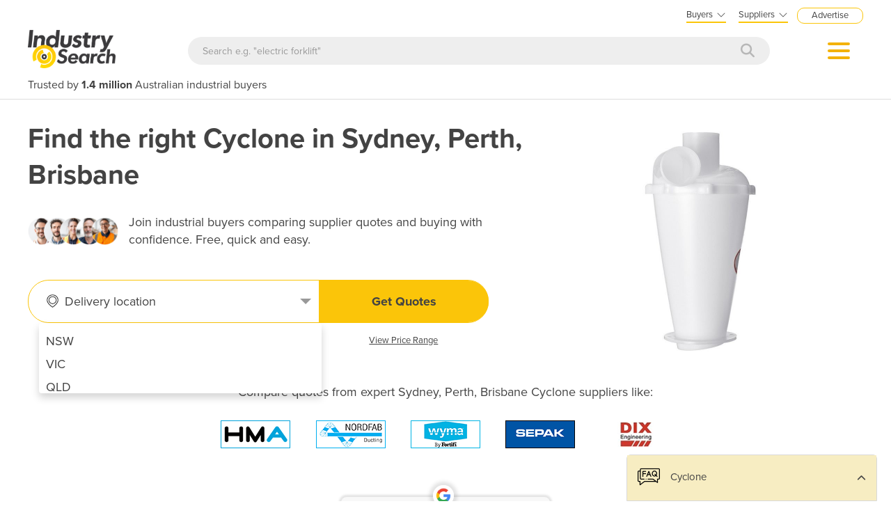

--- FILE ---
content_type: text/html; charset=utf-8
request_url: https://industracom-portals.azurewebsites.net/buy/burwell/cyclone/sydney?brand=major&brand=fisher-klosterman&brand=flsmidth&location=perth&location=brisbane
body_size: 27051
content:

<!DOCTYPE html>
<html lang="en">
<head>
    <meta charset="utf-8">
    <meta http-equiv="X-UA-Compatible" content="IE=edge">
    <meta name="viewport" content="width=device-width, initial-scale=1.0, maximum-scale=1.0, user-scalable=0">
    <meta name="robots" content="noodp" />
    <meta name="robots" content="noydir" />
    <meta http-equiv="content-type" content="text/html; charset=utf-8" />
    
    <meta name="gtm-page-type" content="Category-page" />
    <meta name="expires" content="0">

    <meta name="Description" content="Compare Cyclone quotes in Sydney &amp; Perth &amp; Brisbane from leading suppliers in Australia. Get 3 quotes to review price &amp; specifications of products for sale. Trusted by 1.4 million industrial buyers." />
    <meta name="author" content="Compare on IndustrySearch">
    

            <meta name="expires" content="0">
            <meta name="ROBOTS" content="NOINDEX, NOFOLLOW">

    <title>Cyclone in Sydney &amp; Perth &amp; Brisbane for Sale - Compare Prices &amp; Suppliers</title>
    <link rel="icon" type="image/svg+xml" href="/faviconis.svg?R175" />
    <link rel="icon" type="image/png" sizes="32x32" href="/faviconis-32x32.png?R175" />
    <link rel="apple-touch-icon" sizes="180x180" href="/apple-touch-iconis-180x180.png?R175" />
    <link href="/faviconis.ico?R175" type="image/x-icon" rel="shortcut icon" />    <link href="/bundles/commoncss?v=tDO7BgcW1-PpSjaEolP85aAGgOHYaLilFDO4hePXzdE1" rel="stylesheet"/>

    <link href="/bundles/cssis?v=35W82XCWEZJdZbRzAfqwx9LL-uxyLxk4tI4aGxcClEw1" rel="stylesheet"/>


    <link href="/Content/fontawesome640/css/all.css?R175" rel="stylesheet" type="text/css" />

    <link rel="stylesheet" href="https://use.typekit.net/qyh4nps.css"> 
    <script language="javascript" type="text/javascript">
        var fb_AppId = '670976122928761';
    </script>

    

    
    <meta property="og:title" content="Cyclone in Sydney &amp; Perth &amp; Brisbane for Sale - Compare Prices &amp; Suppliers" />
    <meta property="og:type" content="article" />
    <meta property="og:url" content="https://www.industrysearch.com.au/buy/cyclone/sydney" />
    <meta property="og:site_name" content="IndustrySearch" />
    <meta property="og:description" content="Compare Cyclone quotes in Sydney &amp; Perth &amp; Brisbane from leading suppliers in Australia. Get 3 quotes to review price &amp; specifications of products for sale. Trusted by 1.4 million industrial buyers." />
    <meta property="og:image" content="https://portalimages.blob.core.windows.net/thumbnails/images/8095_Cyclone%20Separator-700x700-state_cat-rfq-thumbnail-test01.jpg" />
    <link rel="canonical" href="https://www.industrysearch.com.au/buy/cyclone/sydney" />


       


    <!--GTM SCRIPT-->
        <script src="https://www.googleoptimize.com/optimize.js?id=GTM-TRGMQBR"></script>

    
    <link rel="stylesheet" media="screen" href="/Content/Pages/category-rfq-cro.min.css?v=?R175" />
    <link rel="stylesheet" media="screen" href="/Content/Pages/category-common.css?v=?R175" />


    <script src="/bundles/commonjs?v=39dJIdxeaKVrRp0EvyioxorDBLAYXcl9tTVhpxw9CGU1"></script>


    <style>
        .modal-popup-header {
            font-size: 20px;
            font-family: proxima-nova;
            font-weight: bold;
            margin: 0;
            line-height: 22px;
        }
    </style>

    <!--TN: LOAD FROM HERE-->
    <link href="/Content/Css/bs-notify-animate.css" rel="stylesheet" />
    <link href="/Content/Pages/dark-enquiry-popup.min.css" rel="stylesheet" />
    <script src="/Content/Scripts/bootstrap-notify.min.js"></script>
    <script src="https://code.jquery.com/ui/1.12.1/jquery-ui.min.js"></script>
    <script type="text/javascript" async src="//s7.addthis.com/js/300/addthis_widget.js#pubid=ra-573bd39bcca305fe"></script>



    



</head>
<body class="body-is">
    <div id="se-pre-con" class="se-pre-con"></div>



    <script>
        (function(w, d, s, l, i) {
            w[l] = w[l] || [];
            w[l].push({
                'gtm.start':
                    new Date().getTime(),
                event: 'gtm.js'
            });
            var f = d.getElementsByTagName(s)[0],
                j = d.createElement(s),
                dl = l != 'dataLayer' ? '&l=' + l : '';
            j.async = true;
            j.src = 'https://www.googletagmanager.com/gtm.js?id=' + i + dl;
            f.parentNode.insertBefore(j, f);
        })(window, document, 'script', 'dataLayer', 'GTM-M8KK2FZ');
    </script>


    <div id="fb-root" attr-id="670976122928761"></div>

    


<style>
    .dropdown-login {
        width: 272px;
        cursor: default;
    }

    .bookdemo {
        background-color: var(--bgcolor-theme) !important;
        color: var(--textcolorcontrast-theme) !important;
        border-radius: 12px !important;
        padding: 4px 10px 3px 10px !important;
        line-height: normal !important;
        font-size: 10px;
        margin-left: 12px;
        text-decoration: none !important;
        margin-top: -2px;
    }

        .bookdemo:hover {
        }
</style>

<div id="navbar2020" class="clearfix navbarParentContainer">
    <div class="clearfix mobile-navbar-container">
        <div class="row clearfix mobile-navbar__top-header">
            <div class="col-xs-12 text-right">
                <a href="/sell-industrial-equipment" class="mobile-nav-header-advertise">Advertise</a>
            </div>
        </div>
        <div class="row clearfix mobile-navbar__header">
            <div class="col-xs-6 col-sm-6 col-md-6 col-lg-6 text-left"><a href="/"><img src="/Content/Images/IS.png" alt="IndustrySearch.com Australia" height="60" /></a></div>
            <div class="col-xs-6 d-flex justify-content-end align-items-center mt-1">
                <div>
                        <button class="btn-search--icon jsToogleSearchInput"></button>
                </div>
                <div class="navMenuAndDropdownContainer">
                    <button id="navMenuButton"></button>
                    <div class="navDropdownMenuContainer">
                        <div>
                            <div class="navDropdownLinkContainer navDropdownLinkContainer-not-logged-in">
                                <ul>
                                    <li class="nav-menu-header__toolbar nav-menu-header-title-divider">
                                        <div class="toolbar-wapper">
                                            <a href="javascript:void(0)" class="navDropdownLinkContainerClose">&times;</a>
                                                <button id="btnGetQuoteTravel" class="gtm_openform_getquotes btn-getquote btn-getquote--mobile-nav" gq-origin="Category">Get 3+ Quotes</button>
                                        </div>
                                    </li>

                                    <!-- MOBILE DISPLAY -->
                                    <li class="nav-menu-header__title"><span class="h4">Suppliers</span></li>

                                    <li class="nav-menu-header__item" style="color: #434343; padding-left: 25px; font-size: 14px;">New to IndustrySearch? <a href="https://calendar.google.com/calendar/u/0/appointments/schedules/AcZssZ0QUglNMhXQTgub_wCn305c5hZubIHMjGWuZyMO3l3fHowvc14b39U0hJktGS0G00RCGEjzvOsI" target="_blank" class="i-button i-button--square bookdemo-mobile" style="display: inline-block !important; border: solid 0px var(--bgcolor-theme) !important; background-color: var(--bgcolor-theme) !important; color: var(--textcolorcontrast-theme); border-radius: 12px !important; padding: 4px 10px 4px 10px !important; line-height: normal !important; font-size: 13px; margin-left: 18px; text-decoration: none !important; margin-top: -4px; ">Book a Demo</a></li>

                                    <li class="nav-menu-header__item"><a href="/sell-industrial-equipment">Advertise with us</a></li>
                                    <li class="nav-menu-header__item"><a href="https://sma.industrysearch.com.au/account/login">Login</a></li>
                                    <li class="nav-menu-header__item nav-menu-header-title-divider"><a href="https://www.industracom.com/b2b-email-marketing">Email Marketing</a></li>
                                    <li class="nav-menu-header__title mt-2"><span class="h4">Buyers</span></li>
                                    <li class="nav-menu-header__item"><a href="/directory">Get Quotes</a></li>
                                    <li class="nav-menu-header__item"><a href="/articles">Articles & Ideas</a></li>
                                    <li class="nav-menu-header__item--public"><a id="buyer-login-mobile-2" href="/Login">Login</a></li>
                                    <li class="nav-menu-header__item--public"><a id="buyer-subscribe-mobile-2" href="/login/register-new-account">Subscribe  to newsletter</a></li>
                                    <li class="nav-menu-header__item--private"><a id="buyer-details" href="/BuyerPanel">My Details</a></li>
                                    <li class="nav-menu-header-title-divider"></li>


                                    <li class="browse-mobile"><span class="h4">Get Quotes</span></li>
                                        <li class="browse-item-mobile"><a href="/automation-and-control/d/1789">Automation &amp; Control</a></li>
                                        <li class="browse-item-mobile"><a href="/automotive-workshop-equipment/d/14510">Automotive Workshop Equipment</a></li>
                                        <li class="browse-item-mobile"><a href="/cleaning-equipment/d/5058">Cleaning Equipment</a></li>
                                        <li class="browse-item-mobile"><a href="/construction-and-heavy-machinery/d/2818">Construction &amp; Heavy Machinery</a></li>
                                        <li class="browse-item-mobile"><a href="/conveyor-systems-and-components/d/8586">Conveyor Systems &amp; Components</a></li>
                                        <li class="browse-item-mobile"><a href="/cranes-and-hoists/d/15568">Cranes &amp; Hoists</a></li>
                                        <li class="browse-item-mobile"><a href="/electrical-and-power-generation-equipment/d/1">Electrical &amp; Power Generation Equipment</a></li>
                                        <li class="browse-item-mobile"><a href="/electronic-components/d/3867">Electronic Components</a></li>
                                        <li class="browse-item-mobile"><a href="/farming-and-agriculture/d/8051">Farming &amp; Agriculture</a></li>
                                        <li class="browse-item-mobile"><a href="/food-and-beverage-processing/d/3905">Food &amp; Beverage Processing</a></li>
                                        <li class="browse-item-mobile"><a href="/forklifts-and-attachments/d/8585">Forklifts &amp; Attachments</a></li>
                                        <li class="browse-item-mobile"><a href="/hydraulic-and-pneumatic-equipment/d/7820">Hydraulic &amp; Pneumatic Equipment</a></li>
                                        <li class="browse-item-mobile"><a href="/industrial-materials-tools-and-components/d/4007">Industrial Materials, Tools &amp; Components</a></li>
                                        <li class="browse-item-mobile"><a href="/industrial-pumps/d/8567">Industrial Pumps</a></li>
                                        <li class="browse-item-mobile"><a href="/it-hardware-and-industrial-computing/d/3962">IT Hardware &amp; Industrial Computing</a></li>
                                        <li class="browse-item-mobile"><a href="/it-software-and-applications/d/2043">IT Software &amp; Applications</a></li>
                                        <li class="browse-item-mobile"><a href="/laboratory-equipment-and-instruments/d/10624">Laboratory Equipment &amp; Instruments</a></li>
                                        <li class="browse-item-mobile"><a href="/manufacturing-and-industrial-equipment/d/3947">Manufacturing &amp; Industrial Equipment</a></li>
                                        <li class="browse-item-mobile"><a href="/material-handling-and-lifting/d/2529">Material Handling &amp; Lifting</a></li>
                                        <li class="browse-item-mobile"><a href="/metalworking-and-machining/d/1090">Metalworking &amp; Machining</a></li>
                                        <li class="browse-item-mobile"><a href="/mining-equipment-and-machinery/d/8271">Mining Equipment &amp; Machinery</a></li>
                                        <li class="browse-item-mobile"><a href="/packaging-and-labelling-machinery/d/386">Packaging &amp; Labelling Machinery</a></li>
                                        <li class="browse-item-mobile"><a href="/pallet-management/d/8714">Pallet Management</a></li>
                                        <li class="browse-item-mobile"><a href="/personal-protective-equipment/d/8999">Personal Protective Equipment</a></li>
                                        <li class="browse-item-mobile"><a href="/security-and-surveillance/d/4674">Security &amp; Surveillance</a></li>
                                        <li class="browse-item-mobile"><a href="/test-and-measurement/d/4079">Test &amp; Measurement</a></li>
                                        <li class="browse-item-mobile"><a href="/transport-equipment/d/5228">Transport Equipment</a></li>
                                        <li class="browse-item-mobile"><a href="/trucks-and-trailers/d/15565">Trucks &amp; Trailers</a></li>
                                        <li class="browse-item-mobile"><a href="/warehouse-storage-and-racking/d/9953">Warehouse Storage &amp; Racking</a></li>
                                        <li class="browse-item-mobile"><a href="/waste-and-environmental-management/d/4516">Waste &amp; Environmental Management</a></li>
                                        <li class="browse-item-mobile"><a href="/welding-machines-and-accessories/d/8568">Welding Machines &amp; Accessories</a></li>
                                        <li class="browse-item-mobile"><a href="/woodworking-and-joinery-machines/d/11882">Woodworking &amp; Joinery Machines</a></li>
                                        <li class="browse-item-mobile"><a href="/workplace-equipment/d/5162">Workplace Equipment</a></li>
                                        <li class="browse-item-mobile"><a href="/workplace-safety-equipment/d/2259">Workplace Safety Equipment</a></li>
                                </ul>

                            </div>

                            <div class="navDropdownLinkContainer navDropdownLinkContainer-logged-in hidden">
                                <ul class="nav-menu-header">
                                    <li class="nav-menu-header__toolbar nav-menu-header-title-divider">
                                        <div class="toolbar-wapper">
                                            <a href="javascript:void(0)" class="navDropdownLinkContainerClose">&times;</a>
                                                <button id="btnGetQuoteTravel" class="gtm_openform_getquotes btn-getquote btn-getquote--mobile-nav" gq-origin="Category">Get 3+ Quotes</button>
                                        </div>
                                    </li>



                                    <li class="browse-mobile"><span class="h4">Get Quotes</span></li>
                                        <li class="browse-item-mobile"><a href="/automation-and-control/d/1789">Automation &amp; Control</a></li>
                                        <li class="browse-item-mobile"><a href="/automotive-workshop-equipment/d/14510">Automotive Workshop Equipment</a></li>
                                        <li class="browse-item-mobile"><a href="/cleaning-equipment/d/5058">Cleaning Equipment</a></li>
                                        <li class="browse-item-mobile"><a href="/construction-and-heavy-machinery/d/2818">Construction &amp; Heavy Machinery</a></li>
                                        <li class="browse-item-mobile"><a href="/conveyor-systems-and-components/d/8586">Conveyor Systems &amp; Components</a></li>
                                        <li class="browse-item-mobile"><a href="/cranes-and-hoists/d/15568">Cranes &amp; Hoists</a></li>
                                        <li class="browse-item-mobile"><a href="/electrical-and-power-generation-equipment/d/1">Electrical &amp; Power Generation Equipment</a></li>
                                        <li class="browse-item-mobile"><a href="/electronic-components/d/3867">Electronic Components</a></li>
                                        <li class="browse-item-mobile"><a href="/farming-and-agriculture/d/8051">Farming &amp; Agriculture</a></li>
                                        <li class="browse-item-mobile"><a href="/food-and-beverage-processing/d/3905">Food &amp; Beverage Processing</a></li>
                                        <li class="browse-item-mobile"><a href="/forklifts-and-attachments/d/8585">Forklifts &amp; Attachments</a></li>
                                        <li class="browse-item-mobile"><a href="/hydraulic-and-pneumatic-equipment/d/7820">Hydraulic &amp; Pneumatic Equipment</a></li>
                                        <li class="browse-item-mobile"><a href="/industrial-materials-tools-and-components/d/4007">Industrial Materials, Tools &amp; Components</a></li>
                                        <li class="browse-item-mobile"><a href="/industrial-pumps/d/8567">Industrial Pumps</a></li>
                                        <li class="browse-item-mobile"><a href="/it-hardware-and-industrial-computing/d/3962">IT Hardware &amp; Industrial Computing</a></li>
                                        <li class="browse-item-mobile"><a href="/it-software-and-applications/d/2043">IT Software &amp; Applications</a></li>
                                        <li class="browse-item-mobile"><a href="/laboratory-equipment-and-instruments/d/10624">Laboratory Equipment &amp; Instruments</a></li>
                                        <li class="browse-item-mobile"><a href="/manufacturing-and-industrial-equipment/d/3947">Manufacturing &amp; Industrial Equipment</a></li>
                                        <li class="browse-item-mobile"><a href="/material-handling-and-lifting/d/2529">Material Handling &amp; Lifting</a></li>
                                        <li class="browse-item-mobile"><a href="/metalworking-and-machining/d/1090">Metalworking &amp; Machining</a></li>
                                        <li class="browse-item-mobile"><a href="/mining-equipment-and-machinery/d/8271">Mining Equipment &amp; Machinery</a></li>
                                        <li class="browse-item-mobile"><a href="/packaging-and-labelling-machinery/d/386">Packaging &amp; Labelling Machinery</a></li>
                                        <li class="browse-item-mobile"><a href="/pallet-management/d/8714">Pallet Management</a></li>
                                        <li class="browse-item-mobile"><a href="/personal-protective-equipment/d/8999">Personal Protective Equipment</a></li>
                                        <li class="browse-item-mobile"><a href="/security-and-surveillance/d/4674">Security &amp; Surveillance</a></li>
                                        <li class="browse-item-mobile"><a href="/test-and-measurement/d/4079">Test &amp; Measurement</a></li>
                                        <li class="browse-item-mobile"><a href="/transport-equipment/d/5228">Transport Equipment</a></li>
                                        <li class="browse-item-mobile"><a href="/trucks-and-trailers/d/15565">Trucks &amp; Trailers</a></li>
                                        <li class="browse-item-mobile"><a href="/warehouse-storage-and-racking/d/9953">Warehouse Storage &amp; Racking</a></li>
                                        <li class="browse-item-mobile"><a href="/waste-and-environmental-management/d/4516">Waste &amp; Environmental Management</a></li>
                                        <li class="browse-item-mobile"><a href="/welding-machines-and-accessories/d/8568">Welding Machines &amp; Accessories</a></li>
                                        <li class="browse-item-mobile"><a href="/woodworking-and-joinery-machines/d/11882">Woodworking &amp; Joinery Machines</a></li>
                                        <li class="browse-item-mobile"><a href="/workplace-equipment/d/5162">Workplace Equipment</a></li>
                                        <li class="browse-item-mobile"><a href="/workplace-safety-equipment/d/2259">Workplace Safety Equipment</a></li>
                                </ul>
                            </div>
                        </div>
                    </div>
                </div>
            </div>

        </div>
        <div class="clearfix jsSearchInput" style="display: none">
            <div class="navSearchWrap">
                <div class="navSearch">
                    <input class="navSearchTerm" id="q" type="text" placeholder="Search e.g. &quot;electric forklift&quot;" onkeyup="searchOnEnter(event, this)">
                    <button class="navSearchButton" type="submit">
                        <i style="color:#b7b7b7" class="fa fa-search"></i>
                    </button>
                </div>
            </div>
        </div>
        <div class="navSlogan-mobile">
            <span>Trusted by <b>1.4 million</b> Australian industrial buyers</span>
        </div>
    </div>
    <div class="clearfix desktop-navbar-container">
        <div class="row clearfix NavbarHeaderContainer">
            <div class="col-xs-12 col-sm-12 col-md-12 col-lg-12 text-right">
                <div class="headerTopOptions">
                    
                    <div id="buyer-logins-container" class="text-left">
                        <span style="display:block; border-bottom: solid 2px var(--bgcolor-theme);">Buyers<i style="color: #555555; margin-top: 1px; margin-left: 5px; font-size: 16px; vertical-align: middle; -webkit-text-stroke: 1px #FFF; transition: all 100ms ease;" class="fa fa-angle-down"></i></span>
                            <ul id="buyer-notloggedIn" class="dropdown-login">
                                <li style="color: #333333; font-weight: bold;">Discover products & solutions</li>
                                <li><a id="buyer-login" href="/Login">Login</a></li>
                                <li><a id="buyer-subscribe" href="/login/register-new-account">Subscribe To Newsletter</a></li>
                                <li><a href="/directory">Browse All Products</a></li>
                                <li><a href="/articles">Read Articles</a></li>
                            </ul>
                    </div>
                    <div id="supplier-logins-container" class="text-left">
                        <span style="display:block; border-bottom: solid 2px var(--bgcolor-theme);">Suppliers<i style="color: #555555; margin-top: 1px; margin-left: 5px; font-size: 16px; vertical-align: middle; -webkit-text-stroke: 1px #FFF; transition: all 100ms ease;" class="fa fa-angle-down"></i></span>
                        <ul id="supplier-login-links" class="dropdown-login" style="right: -13px; ">
                            <li style="color: #434343; font-weight: bold;">Promote your products & solutions</li>
                            <li style="padding-bottom: 8px; color: #434343; ">New to IndustrySearch? <a href="https://calendar.google.com/calendar/u/0/appointments/schedules/AcZssZ0QUglNMhXQTgub_wCn305c5hZubIHMjGWuZyMO3l3fHowvc14b39U0hJktGS0G00RCGEjzvOsI" target="_blank" class="i-button i-button--square bookdemo">Book a Demo</a></li>
                            <li><a href="https://sma.industrysearch.com.au/account/login">Login</a><span style="color: #333333;"> / </span><a href="https://sma.industrysearch.com.au/get-login">Forgot Password</a></li>
                            <li><a href="/sell-industrial-equipment">Advertise Your Products</a></li>
                            <li><a href="/sell-industrial-equipment">Success Stories</a></li>
                            <li><a target="_blank" href="https://www.industracom.com/b2b-email-marketing">Email Marketing</a></li>
                        </ul>
                    </div>
                    <a href="/sell-industrial-equipment" class="nav-header-advertise">Advertise</a>

                </div>
            </div>
        </div>
        <div class="row clearfix NavbarHeaderContainer">
            <div class="col-xs-12 navbarHeaderWrapper navbarUnloggedIn">
                <div>
                    <a href="/"><img src="/Content/Images/IS.png" alt="IndustrySearch.com Australia" height="55" /></a>
                </div>
                <div class="navGetQuoteContainer">
                    <button class="btn-getquote btn-getquote__navbar" onclick="window.location='/directory'">Get Quotes</button>
                </div>
                <div class="navSearchWrap">
                    <div class="navSearch">
                        <input class="navSearchTerm" id="q" type="text" placeholder="Search e.g. &quot;electric forklift&quot;" onkeyup="searchOnEnter(event, this)">
                        <button class="navSearchButton" type="submit">
                            <i style="color:#b7b7b7" class="fa fa-search"></i>
                        </button>
                    </div>
                </div>
                <div class="navMenuAndDropdownContainer">
                    <button id="navMenuButton"></button>
                    <div class="navDropdownMenuContainer">
                        <div>
                            <div class="navDropdownLinkContainer navDropdownLinkContainer-not-logged-in">
                                <!--BURGER MENU : DESKTOP DISPLAY -->
                                <ul class="nav-menu-header">
                                    <li class="nav-menu-header__title"><span class="h4">Suppliers</span></li>
                                    <li class="nav-menu-header__item"><a href="/sell-industrial-equipment">Advertise with us</a></li>
                                    <li class="nav-menu-header__item"><a href="https://sma.industrysearch.com.au/account/login">Login</a></li>
                                    <li class="nav-menu-header__item nav-menu-header-title-divider"><a href="https://www.industracom.com/b2b-email-marketing">Email Marketing</a></li>
                                    <li class="nav-menu-header__title mt-2"><span class="h4">Buyers</span></li>
                                    <li class="nav-menu-header__item"><a href="/directory">Get Quotes</a></li>
                                    <li class="nav-menu-header__item"><a href="/articles">Articles & Ideas</a></li>
                                    <li class="nav-menu-header__item--public"><a id="buyer-login-mobile-2" href="/Login">Login</a></li>
                                    <li class="nav-menu-header__item--public"><a id="buyer-subscribe-mobile-2" href="/login/register-new-account">Subscribe  to newsletter</a></li>
                                    <li class="nav-menu-header__item--private"><a id="buyer-details" href="/BuyerPanel">My Details</a></li>
                                    <li class="nav-menu-header-title-divider"></li>
                                </ul>

                                <div class="navDirectoriesContainer">
                                    <div class="navDropdownCategoriesContainer">
                                        <div style="padding-left: 16px; margin-top:10px;"><span class="h4">Get Quotes</span></div>
                                        <ul>
                                                <li><a href="/automation-and-control/d/1789">Automation &amp; Control</a></li>
                                                <li><a href="/automotive-workshop-equipment/d/14510">Automotive Workshop Equipment</a></li>
                                                <li><a href="/cleaning-equipment/d/5058">Cleaning Equipment</a></li>
                                                <li><a href="/construction-and-heavy-machinery/d/2818">Construction &amp; Heavy Machinery</a></li>
                                                <li><a href="/conveyor-systems-and-components/d/8586">Conveyor Systems &amp; Components</a></li>
                                                <li><a href="/cranes-and-hoists/d/15568">Cranes &amp; Hoists</a></li>
                                                <li><a href="/electrical-and-power-generation-equipment/d/1">Electrical &amp; Power Generation Equipment</a></li>
                                                <li><a href="/electronic-components/d/3867">Electronic Components</a></li>
                                                <li><a href="/farming-and-agriculture/d/8051">Farming &amp; Agriculture</a></li>
                                                <li><a href="/food-and-beverage-processing/d/3905">Food &amp; Beverage Processing</a></li>
                                                <li><a href="/forklifts-and-attachments/d/8585">Forklifts &amp; Attachments</a></li>
                                                <li><a href="/hydraulic-and-pneumatic-equipment/d/7820">Hydraulic &amp; Pneumatic Equipment</a></li>
                                                <li><a href="/industrial-materials-tools-and-components/d/4007">Industrial Materials, Tools &amp; Components</a></li>
                                                <li><a href="/industrial-pumps/d/8567">Industrial Pumps</a></li>
                                                <li><a href="/it-hardware-and-industrial-computing/d/3962">IT Hardware &amp; Industrial Computing</a></li>
                                                <li><a href="/it-software-and-applications/d/2043">IT Software &amp; Applications</a></li>
                                                <li><a href="/laboratory-equipment-and-instruments/d/10624">Laboratory Equipment &amp; Instruments</a></li>
                                        </ul>
                                        <ul style="vertical-align: top;">
                                                <li><a href="/manufacturing-and-industrial-equipment/d/3947">Manufacturing &amp; Industrial Equipment</a></li>
                                                <li><a href="/material-handling-and-lifting/d/2529">Material Handling &amp; Lifting</a></li>
                                                <li><a href="/metalworking-and-machining/d/1090">Metalworking &amp; Machining</a></li>
                                                <li><a href="/mining-equipment-and-machinery/d/8271">Mining Equipment &amp; Machinery</a></li>
                                                <li><a href="/packaging-and-labelling-machinery/d/386">Packaging &amp; Labelling Machinery</a></li>
                                                <li><a href="/pallet-management/d/8714">Pallet Management</a></li>
                                                <li><a href="/personal-protective-equipment/d/8999">Personal Protective Equipment</a></li>
                                                <li><a href="/security-and-surveillance/d/4674">Security &amp; Surveillance</a></li>
                                                <li><a href="/test-and-measurement/d/4079">Test &amp; Measurement</a></li>
                                                <li><a href="/transport-equipment/d/5228">Transport Equipment</a></li>
                                                <li><a href="/trucks-and-trailers/d/15565">Trucks &amp; Trailers</a></li>
                                                <li><a href="/warehouse-storage-and-racking/d/9953">Warehouse Storage &amp; Racking</a></li>
                                                <li><a href="/waste-and-environmental-management/d/4516">Waste &amp; Environmental Management</a></li>
                                                <li><a href="/welding-machines-and-accessories/d/8568">Welding Machines &amp; Accessories</a></li>
                                                <li><a href="/woodworking-and-joinery-machines/d/11882">Woodworking &amp; Joinery Machines</a></li>
                                                <li><a href="/workplace-equipment/d/5162">Workplace Equipment</a></li>
                                                <li><a href="/workplace-safety-equipment/d/2259">Workplace Safety Equipment</a></li>
                                        </ul>
                                    </div>
                                </div>
                            </div>

                            <div class="navDropdownLinkContainer navDropdownLinkContainer-logged-in hidden">
                                <!--BURGER MENU : DESKTOP DISPLAY -->
                                <ul class="nav-menu-header">
                                    <li class="nav-menu-header__title">
                                    </li>
                                    <li class="nav-menu-header__item"><a href="/BuyerPanel">My Details</a></li>
                                    <li class="nav-menu-header__item"><a href="/BuyerPanel/Newsletters">My Newsletters</a></li>
                                    <li class="nav-menu-header__item"><a href="/BuyerPanel/Quotes">My Quote Requests</a></li>
                                    <li class="nav-menu-header__item"><a href="/BuyerPanel/Logout">Logout</a></li>
                                    <li class="nav-menu-header__item nav-menu-header-title-divider"></li>
                                    <li class="nav-menu-header__item mt-2"><a href="/directory">Get quotes</a></li>
                                    <li class="nav-menu-header__item"><a href="/articles">Read articles</a></li>
                                    <li class="nav-menu-header__item"><a href="/sell-industrial-equipment">Advertise your products</a></li>
                                    <li class="nav-menu-header__item nav-menu-header-title-divider"></li>
                                </ul>

                                <div class="navDirectoriesContainer">
                                    <div class="navDropdownCategoriesContainer">
                                        <div style="padding-left: 16px; margin-top:10px;"><span class="h4">Get Quotes</span></div>
                                        <ul>
                                                <li><a href="/automation-and-control/d/1789">Automation &amp; Control</a></li>
                                                <li><a href="/automotive-workshop-equipment/d/14510">Automotive Workshop Equipment</a></li>
                                                <li><a href="/cleaning-equipment/d/5058">Cleaning Equipment</a></li>
                                                <li><a href="/construction-and-heavy-machinery/d/2818">Construction &amp; Heavy Machinery</a></li>
                                                <li><a href="/conveyor-systems-and-components/d/8586">Conveyor Systems &amp; Components</a></li>
                                                <li><a href="/cranes-and-hoists/d/15568">Cranes &amp; Hoists</a></li>
                                                <li><a href="/electrical-and-power-generation-equipment/d/1">Electrical &amp; Power Generation Equipment</a></li>
                                                <li><a href="/electronic-components/d/3867">Electronic Components</a></li>
                                                <li><a href="/farming-and-agriculture/d/8051">Farming &amp; Agriculture</a></li>
                                                <li><a href="/food-and-beverage-processing/d/3905">Food &amp; Beverage Processing</a></li>
                                                <li><a href="/forklifts-and-attachments/d/8585">Forklifts &amp; Attachments</a></li>
                                                <li><a href="/hydraulic-and-pneumatic-equipment/d/7820">Hydraulic &amp; Pneumatic Equipment</a></li>
                                                <li><a href="/industrial-materials-tools-and-components/d/4007">Industrial Materials, Tools &amp; Components</a></li>
                                                <li><a href="/industrial-pumps/d/8567">Industrial Pumps</a></li>
                                                <li><a href="/it-hardware-and-industrial-computing/d/3962">IT Hardware &amp; Industrial Computing</a></li>
                                                <li><a href="/it-software-and-applications/d/2043">IT Software &amp; Applications</a></li>
                                                <li><a href="/laboratory-equipment-and-instruments/d/10624">Laboratory Equipment &amp; Instruments</a></li>
                                        </ul>
                                        <ul style="vertical-align: top;">
                                                <li><a href="/manufacturing-and-industrial-equipment/d/3947">Manufacturing &amp; Industrial Equipment</a></li>
                                                <li><a href="/material-handling-and-lifting/d/2529">Material Handling &amp; Lifting</a></li>
                                                <li><a href="/metalworking-and-machining/d/1090">Metalworking &amp; Machining</a></li>
                                                <li><a href="/mining-equipment-and-machinery/d/8271">Mining Equipment &amp; Machinery</a></li>
                                                <li><a href="/packaging-and-labelling-machinery/d/386">Packaging &amp; Labelling Machinery</a></li>
                                                <li><a href="/pallet-management/d/8714">Pallet Management</a></li>
                                                <li><a href="/personal-protective-equipment/d/8999">Personal Protective Equipment</a></li>
                                                <li><a href="/security-and-surveillance/d/4674">Security &amp; Surveillance</a></li>
                                                <li><a href="/test-and-measurement/d/4079">Test &amp; Measurement</a></li>
                                                <li><a href="/transport-equipment/d/5228">Transport Equipment</a></li>
                                                <li><a href="/trucks-and-trailers/d/15565">Trucks &amp; Trailers</a></li>
                                                <li><a href="/warehouse-storage-and-racking/d/9953">Warehouse Storage &amp; Racking</a></li>
                                                <li><a href="/waste-and-environmental-management/d/4516">Waste &amp; Environmental Management</a></li>
                                                <li><a href="/welding-machines-and-accessories/d/8568">Welding Machines &amp; Accessories</a></li>
                                                <li><a href="/woodworking-and-joinery-machines/d/11882">Woodworking &amp; Joinery Machines</a></li>
                                                <li><a href="/workplace-equipment/d/5162">Workplace Equipment</a></li>
                                                <li><a href="/workplace-safety-equipment/d/2259">Workplace Safety Equipment</a></li>
                                        </ul>
                                    </div>
                                </div>
                            </div>
                        </div>
                    </div>
                </div>
            </div>
        </div>
        <div class="row clearfix NavbarHeaderContainer">
            <div class="col-xs-12 col-sm-12 col-md-12 col-lg-12">
                <div class="navSlogan--desktop">
                    Trusted by <b>1.4 million</b> Australian industrial buyers
                </div>
            </div>
        </div>
    </div>
</div>

<script src="/Content/Pages/navbarHeader2023.min.js?v=?R175"></script>

    
    
    

<script async src="https://www.googletagmanager.com/gtag/js?id=G-CB2T0JWJ46"></script>
<script>
window.dataLayer = window.dataLayer || [];
function gtag() { dataLayer.push(arguments); }
gtag('js', new Date());

gtag('config', 'G-CB2T0JWJ46');
</script>


    <div class="body-container">
        



<script src="https://cdn.jsdelivr.net/npm/lozad/dist/lozad.min.js"></script>


    <script type="application/ld+json">
            {
                "@context": "http://schema.org",
                "@type": "BreadcrumbList",
                "itemListElement": [
                    {
                        "@type": "ListItem",
                        "position": 1,
                        "item": {
                            "@id": "https://www.industrysearch.com.au/Directory",
                            "name": "Directory"
                        }
                    }
                                
                                    ,{
                                    "@type" : "ListItem",
                                    "position": 0,
                                    "item": {
                                    "@id": "https://www.industrysearch.com.au/hydraulic-and-pneumatic-equipment/d/7820",
                                    "name": "Hydraulic & Pneumatic Equipment"
                                    }
                                    }
                                
                                
                                    ,{
                                    "@type" : "ListItem",
                                    "position": 1,
                                    "item": {
                                    "@id": "https://www.industrysearch.com.au/buy/cyclone",
                                    "name": "Cyclone"
                                    }
                                    }
                                
                ]
            }
    </script>
<script type="application/ld+json">
	{
	    "@context": "http://schema.org",
	    "@type": "WebPage",
	    "@id": "https://www.industrysearch.com.au/buy/cyclone/sydney#webpage",
	    "url": "https://www.industrysearch.com.au/buy/cyclone/sydney",
	    "name": "Cyclone in Sydney &amp; Perth &amp; Brisbane for Sale - Compare Prices &amp; Suppliers",
	    "dateModified": "",
	    "description": "Compare Cyclone quotes in Sydney &amp; Perth &amp; Brisbane from leading suppliers in Australia. Get 3 quotes to review price &amp; specifications of products for sale. Trusted by 1.4 million industrial buyers."
	}
</script>


<div>
    <!--TRAVEL GET QUOTE PANEL TOP-->
    <div id="gq-travel" class="gq-travel-container">
        <div class="gq-travel-wrapper">
            <div class="gq-travel-left">
                <div class="gq-travel-container__title">Let us get you 3 quotes</div>
                <div class="gq-travel-container__content">Compare and select the best Cyclone</div>
            </div>
            <div class="gq-travel-right">
                <button id="btnGetQuoteTravel" class="gtm_openform_getquotes gq-travel-container__button" gq-origin="Category">Get Quotes</button>
            </div>
        </div>
    </div>

    <!--HOTLINE 1800-->


    <!--TRAVEL GET QUOTE PANEL TOP [END]-->
    <div class="rfq-white-container new-wash">
        <div style="width: 100%; max-width: 1200px; margin: 0 auto; min-width: 350px !important; position: relative;">
            <div class="rfq-white-container__col1">
                <div class="rfq-white-container__title">
                    
                        Find the right <br class="mb-linebreak" />Cyclone in Sydney, Perth, Brisbane
                </div>




<div class="rfq-white-container__intro">
    <div>
        <img src="https://portalimages.blob.core.windows.net/images/category/people_for_category_pages_IS_2.png" />
    </div>
    <div>
            <p>
                Join industrial buyers comparing supplier quotes and buying with confidence. Free, quick and easy.
            </p>
    </div>
</div>

    <link href="/Content/Pages/sized-location-list-cro.min.css" rel="stylesheet" />

<div class="sizedDropdownCountry__container dropdown rfq-state-dropdown open js-rfq-state-dropdown__container cro-dropdown-container">
    <button class="js-btnEnqLocation btn dropdown-toggle sizedDropdownCountry__btn--noused cro-dropdown-container__text" id="btnSizedDropdownCountry" type="button" data-toggle="dropdown">

        <span class="js-sizedDropdownCountry__btnText sizedDropdownCountry__btnText">
            <img src="/Content/Images/location-icon-dark.png" height="19" class="cro-gps-icon" alt="" />Delivery location <span class="caret2"></span>
        </span>
        
    </button>
    <ul class="dropdown-menu sizedDropdownCountry__items--noused cro-dropdown-container__list" role="menu" aria-labelledby="btnSizedDropdownCountry">

        
            <li  role="presentation" class="list-item-cro"><a  class="js-sizedCountryMenuItem " role="menuitem" data-key="1">NSW</a></li>
            <li  role="presentation" class="list-item-cro"><a  class="js-sizedCountryMenuItem " role="menuitem" data-key="2">VIC</a></li>
            <li  role="presentation" class="list-item-cro"><a  class="js-sizedCountryMenuItem " role="menuitem" data-key="3">QLD</a></li>
            <li  role="presentation" class="list-item-cro"><a  class="js-sizedCountryMenuItem " role="menuitem" data-key="4">SA</a></li>
            <li  role="presentation" class="list-item-cro"><a  class="js-sizedCountryMenuItem " role="menuitem" data-key="5">WA</a></li>
            <li  role="presentation" class="list-item-cro"><a  class="js-sizedCountryMenuItem " role="menuitem" data-key="6">NT</a></li>
            <li  role="presentation" class="list-item-cro"><a  class="js-sizedCountryMenuItem " role="menuitem" data-key="7">ACT</a></li>
            <li  role="presentation" class="list-item-cro"><a  class="js-sizedCountryMenuItem " role="menuitem" data-key="8">TAS</a></li>
                <li role="presentation" class="divider"></li>
            <li  role="presentation" class="list-item-cro"><a  class="js-sizedCountryMenuItem " role="menuitem" data-key="9">New Zealand</a></li>
            <li  role="presentation" class="list-item-cro"><a  class="js-sizedCountryMenuItem " role="menuitem" data-key="11">Papua New Guinea</a></li>
                <li role="presentation" class="divider"></li>
            <li  role="presentation" class="list-item-cro"><a  class="js-sizedCountryMenuItem " role="menuitem" data-key="12">Afghanistan</a></li>
            <li  role="presentation" class="list-item-cro"><a  class="js-sizedCountryMenuItem " role="menuitem" data-key="13">Albania</a></li>
            <li  role="presentation" class="list-item-cro"><a  class="js-sizedCountryMenuItem " role="menuitem" data-key="14">Algeria</a></li>
            <li  role="presentation" class="list-item-cro"><a  class="js-sizedCountryMenuItem " role="menuitem" data-key="15">Andorra</a></li>
            <li  role="presentation" class="list-item-cro"><a  class="js-sizedCountryMenuItem " role="menuitem" data-key="16">Angola</a></li>
            <li  role="presentation" class="list-item-cro"><a  class="js-sizedCountryMenuItem " role="menuitem" data-key="17">Antigua and Barbuda</a></li>
            <li  role="presentation" class="list-item-cro"><a  class="js-sizedCountryMenuItem " role="menuitem" data-key="18">Argentina</a></li>
            <li  role="presentation" class="list-item-cro"><a  class="js-sizedCountryMenuItem " role="menuitem" data-key="19">Armenia</a></li>
            <li  role="presentation" class="list-item-cro"><a  class="js-sizedCountryMenuItem " role="menuitem" data-key="21">Austria</a></li>
            <li  role="presentation" class="list-item-cro"><a  class="js-sizedCountryMenuItem " role="menuitem" data-key="22">Azerbaijan</a></li>
            <li  role="presentation" class="list-item-cro"><a  class="js-sizedCountryMenuItem " role="menuitem" data-key="23">Bahamas</a></li>
            <li  role="presentation" class="list-item-cro"><a  class="js-sizedCountryMenuItem " role="menuitem" data-key="24">Bahrain</a></li>
            <li  role="presentation" class="list-item-cro"><a  class="js-sizedCountryMenuItem " role="menuitem" data-key="25">Bangladesh</a></li>
            <li  role="presentation" class="list-item-cro"><a  class="js-sizedCountryMenuItem " role="menuitem" data-key="26">Barbados</a></li>
            <li  role="presentation" class="list-item-cro"><a  class="js-sizedCountryMenuItem " role="menuitem" data-key="27">Belarus</a></li>
            <li  role="presentation" class="list-item-cro"><a  class="js-sizedCountryMenuItem " role="menuitem" data-key="28">Belgium</a></li>
            <li  role="presentation" class="list-item-cro"><a  class="js-sizedCountryMenuItem " role="menuitem" data-key="29">Belize</a></li>
            <li  role="presentation" class="list-item-cro"><a  class="js-sizedCountryMenuItem " role="menuitem" data-key="30">Benin</a></li>
            <li  role="presentation" class="list-item-cro"><a  class="js-sizedCountryMenuItem " role="menuitem" data-key="31">Bhutan</a></li>
            <li  role="presentation" class="list-item-cro"><a  class="js-sizedCountryMenuItem " role="menuitem" data-key="32">Bolivia</a></li>
            <li  role="presentation" class="list-item-cro"><a  class="js-sizedCountryMenuItem " role="menuitem" data-key="33">Bosnia and Herzegovina</a></li>
            <li  role="presentation" class="list-item-cro"><a  class="js-sizedCountryMenuItem " role="menuitem" data-key="34">Botswana</a></li>
            <li  role="presentation" class="list-item-cro"><a  class="js-sizedCountryMenuItem " role="menuitem" data-key="35">Brazil</a></li>
            <li  role="presentation" class="list-item-cro"><a  class="js-sizedCountryMenuItem " role="menuitem" data-key="36">Brunei</a></li>
            <li  role="presentation" class="list-item-cro"><a  class="js-sizedCountryMenuItem " role="menuitem" data-key="37">Bulgaria</a></li>
            <li  role="presentation" class="list-item-cro"><a  class="js-sizedCountryMenuItem " role="menuitem" data-key="38">Burkina Faso</a></li>
            <li  role="presentation" class="list-item-cro"><a  class="js-sizedCountryMenuItem " role="menuitem" data-key="39">Burma</a></li>
            <li  role="presentation" class="list-item-cro"><a  class="js-sizedCountryMenuItem " role="menuitem" data-key="40">Burundi</a></li>
            <li  role="presentation" class="list-item-cro"><a  class="js-sizedCountryMenuItem " role="menuitem" data-key="41">Cabo Verde</a></li>
            <li  role="presentation" class="list-item-cro"><a  class="js-sizedCountryMenuItem " role="menuitem" data-key="42">Cambodia</a></li>
            <li  role="presentation" class="list-item-cro"><a  class="js-sizedCountryMenuItem " role="menuitem" data-key="43">Cameroon</a></li>
            <li  role="presentation" class="list-item-cro"><a  class="js-sizedCountryMenuItem " role="menuitem" data-key="44">Canada</a></li>
            <li  role="presentation" class="list-item-cro"><a  class="js-sizedCountryMenuItem " role="menuitem" data-key="45">Central African Republic</a></li>
            <li  role="presentation" class="list-item-cro"><a  class="js-sizedCountryMenuItem " role="menuitem" data-key="46">Chad</a></li>
            <li  role="presentation" class="list-item-cro"><a  class="js-sizedCountryMenuItem " role="menuitem" data-key="46">Chile</a></li>
            <li  role="presentation" class="list-item-cro"><a  class="js-sizedCountryMenuItem " role="menuitem" data-key="47">China</a></li>
            <li  role="presentation" class="list-item-cro"><a  class="js-sizedCountryMenuItem " role="menuitem" data-key="48">Colombia</a></li>
            <li  role="presentation" class="list-item-cro"><a  class="js-sizedCountryMenuItem " role="menuitem" data-key="49">Comoros</a></li>
            <li  role="presentation" class="list-item-cro"><a  class="js-sizedCountryMenuItem " role="menuitem" data-key="50">Congo (Brazzaville)</a></li>
            <li  role="presentation" class="list-item-cro"><a  class="js-sizedCountryMenuItem " role="menuitem" data-key="51">Congo (Kinshasa)</a></li>
            <li  role="presentation" class="list-item-cro"><a  class="js-sizedCountryMenuItem " role="menuitem" data-key="52">Costa Rica</a></li>
            <li  role="presentation" class="list-item-cro"><a  class="js-sizedCountryMenuItem " role="menuitem" data-key="53">C&#244;te d&#39;Ivoire</a></li>
            <li  role="presentation" class="list-item-cro"><a  class="js-sizedCountryMenuItem " role="menuitem" data-key="54">Croatia</a></li>
            <li  role="presentation" class="list-item-cro"><a  class="js-sizedCountryMenuItem " role="menuitem" data-key="55">Cuba</a></li>
            <li  role="presentation" class="list-item-cro"><a  class="js-sizedCountryMenuItem " role="menuitem" data-key="56">Cyprus</a></li>
            <li  role="presentation" class="list-item-cro"><a  class="js-sizedCountryMenuItem " role="menuitem" data-key="57">Czechia</a></li>
            <li  role="presentation" class="list-item-cro"><a  class="js-sizedCountryMenuItem " role="menuitem" data-key="58">Denmark</a></li>
            <li  role="presentation" class="list-item-cro"><a  class="js-sizedCountryMenuItem " role="menuitem" data-key="59">Djibouti</a></li>
            <li  role="presentation" class="list-item-cro"><a  class="js-sizedCountryMenuItem " role="menuitem" data-key="60">Dominica</a></li>
            <li  role="presentation" class="list-item-cro"><a  class="js-sizedCountryMenuItem " role="menuitem" data-key="61">Dominican Republic</a></li>
            <li  role="presentation" class="list-item-cro"><a  class="js-sizedCountryMenuItem " role="menuitem" data-key="62">Ecuador</a></li>
            <li  role="presentation" class="list-item-cro"><a  class="js-sizedCountryMenuItem " role="menuitem" data-key="63">Egypt</a></li>
            <li  role="presentation" class="list-item-cro"><a  class="js-sizedCountryMenuItem " role="menuitem" data-key="64">El Salvador</a></li>
            <li  role="presentation" class="list-item-cro"><a  class="js-sizedCountryMenuItem " role="menuitem" data-key="65">Equatorial Guinea</a></li>
            <li  role="presentation" class="list-item-cro"><a  class="js-sizedCountryMenuItem " role="menuitem" data-key="66">Eritrea</a></li>
            <li  role="presentation" class="list-item-cro"><a  class="js-sizedCountryMenuItem " role="menuitem" data-key="67">Estonia</a></li>
            <li  role="presentation" class="list-item-cro"><a  class="js-sizedCountryMenuItem " role="menuitem" data-key="68">Ethiopia</a></li>
            <li  role="presentation" class="list-item-cro"><a  class="js-sizedCountryMenuItem " role="menuitem" data-key="69">Fiji</a></li>
            <li  role="presentation" class="list-item-cro"><a  class="js-sizedCountryMenuItem " role="menuitem" data-key="70">Finland</a></li>
            <li  role="presentation" class="list-item-cro"><a  class="js-sizedCountryMenuItem " role="menuitem" data-key="71">France</a></li>
            <li  role="presentation" class="list-item-cro"><a  class="js-sizedCountryMenuItem " role="menuitem" data-key="72">Gabon</a></li>
            <li  role="presentation" class="list-item-cro"><a  class="js-sizedCountryMenuItem " role="menuitem" data-key="73">Gambia</a></li>
            <li  role="presentation" class="list-item-cro"><a  class="js-sizedCountryMenuItem " role="menuitem" data-key="74">Georgia</a></li>
            <li  role="presentation" class="list-item-cro"><a  class="js-sizedCountryMenuItem " role="menuitem" data-key="75">Germany</a></li>
            <li  role="presentation" class="list-item-cro"><a  class="js-sizedCountryMenuItem " role="menuitem" data-key="76">Ghana</a></li>
            <li  role="presentation" class="list-item-cro"><a  class="js-sizedCountryMenuItem " role="menuitem" data-key="77">Greece</a></li>
            <li  role="presentation" class="list-item-cro"><a  class="js-sizedCountryMenuItem " role="menuitem" data-key="78">Grenada</a></li>
            <li  role="presentation" class="list-item-cro"><a  class="js-sizedCountryMenuItem " role="menuitem" data-key="79">Guatemala</a></li>
            <li  role="presentation" class="list-item-cro"><a  class="js-sizedCountryMenuItem " role="menuitem" data-key="80">Guinea</a></li>
            <li  role="presentation" class="list-item-cro"><a  class="js-sizedCountryMenuItem " role="menuitem" data-key="81">Guinea-Bissau</a></li>
            <li  role="presentation" class="list-item-cro"><a  class="js-sizedCountryMenuItem " role="menuitem" data-key="82">Guyana</a></li>
            <li  role="presentation" class="list-item-cro"><a  class="js-sizedCountryMenuItem " role="menuitem" data-key="83">Haiti</a></li>
            <li  role="presentation" class="list-item-cro"><a  class="js-sizedCountryMenuItem " role="menuitem" data-key="84">Holy See</a></li>
            <li  role="presentation" class="list-item-cro"><a  class="js-sizedCountryMenuItem " role="menuitem" data-key="85">Honduras</a></li>
            <li  role="presentation" class="list-item-cro"><a  class="js-sizedCountryMenuItem " role="menuitem" data-key="86">Hungary</a></li>
            <li  role="presentation" class="list-item-cro"><a  class="js-sizedCountryMenuItem " role="menuitem" data-key="87">Iceland</a></li>
            <li  role="presentation" class="list-item-cro"><a  class="js-sizedCountryMenuItem " role="menuitem" data-key="88">India</a></li>
            <li  role="presentation" class="list-item-cro"><a  class="js-sizedCountryMenuItem " role="menuitem" data-key="89">Indonesia</a></li>
            <li  role="presentation" class="list-item-cro"><a  class="js-sizedCountryMenuItem " role="menuitem" data-key="90">Iran</a></li>
            <li  role="presentation" class="list-item-cro"><a  class="js-sizedCountryMenuItem " role="menuitem" data-key="91">Iraq</a></li>
            <li  role="presentation" class="list-item-cro"><a  class="js-sizedCountryMenuItem " role="menuitem" data-key="92">Ireland</a></li>
            <li  role="presentation" class="list-item-cro"><a  class="js-sizedCountryMenuItem " role="menuitem" data-key="93">Israel</a></li>
            <li  role="presentation" class="list-item-cro"><a  class="js-sizedCountryMenuItem " role="menuitem" data-key="94">Italy</a></li>
            <li  role="presentation" class="list-item-cro"><a  class="js-sizedCountryMenuItem " role="menuitem" data-key="95">Jamaica</a></li>
            <li  role="presentation" class="list-item-cro"><a  class="js-sizedCountryMenuItem " role="menuitem" data-key="96">Japan</a></li>
            <li  role="presentation" class="list-item-cro"><a  class="js-sizedCountryMenuItem " role="menuitem" data-key="97">Jordan</a></li>
            <li  role="presentation" class="list-item-cro"><a  class="js-sizedCountryMenuItem " role="menuitem" data-key="98">Kazakhstan</a></li>
            <li  role="presentation" class="list-item-cro"><a  class="js-sizedCountryMenuItem " role="menuitem" data-key="99">Kenya</a></li>
            <li  role="presentation" class="list-item-cro"><a  class="js-sizedCountryMenuItem " role="menuitem" data-key="100">Kiribati</a></li>
            <li  role="presentation" class="list-item-cro"><a  class="js-sizedCountryMenuItem " role="menuitem" data-key="101">Korea, North</a></li>
            <li  role="presentation" class="list-item-cro"><a  class="js-sizedCountryMenuItem " role="menuitem" data-key="102">Korea, South</a></li>
            <li  role="presentation" class="list-item-cro"><a  class="js-sizedCountryMenuItem " role="menuitem" data-key="103">Kosovo</a></li>
            <li  role="presentation" class="list-item-cro"><a  class="js-sizedCountryMenuItem " role="menuitem" data-key="104">Kuwait</a></li>
            <li  role="presentation" class="list-item-cro"><a  class="js-sizedCountryMenuItem " role="menuitem" data-key="105">Kyrgyzstan</a></li>
            <li  role="presentation" class="list-item-cro"><a  class="js-sizedCountryMenuItem " role="menuitem" data-key="106">Laos</a></li>
            <li  role="presentation" class="list-item-cro"><a  class="js-sizedCountryMenuItem " role="menuitem" data-key="107">Latvia</a></li>
            <li  role="presentation" class="list-item-cro"><a  class="js-sizedCountryMenuItem " role="menuitem" data-key="108">Lebanon</a></li>
            <li  role="presentation" class="list-item-cro"><a  class="js-sizedCountryMenuItem " role="menuitem" data-key="109">Lesotho</a></li>
            <li  role="presentation" class="list-item-cro"><a  class="js-sizedCountryMenuItem " role="menuitem" data-key="110">Liberia</a></li>
            <li  role="presentation" class="list-item-cro"><a  class="js-sizedCountryMenuItem " role="menuitem" data-key="111">Libya</a></li>
            <li  role="presentation" class="list-item-cro"><a  class="js-sizedCountryMenuItem " role="menuitem" data-key="112">Liechtenstein</a></li>
            <li  role="presentation" class="list-item-cro"><a  class="js-sizedCountryMenuItem " role="menuitem" data-key="113">Lithuania</a></li>
            <li  role="presentation" class="list-item-cro"><a  class="js-sizedCountryMenuItem " role="menuitem" data-key="114">Luxembourg</a></li>
            <li  role="presentation" class="list-item-cro"><a  class="js-sizedCountryMenuItem " role="menuitem" data-key="115">Macedonia</a></li>
            <li  role="presentation" class="list-item-cro"><a  class="js-sizedCountryMenuItem " role="menuitem" data-key="116">Madagascar</a></li>
            <li  role="presentation" class="list-item-cro"><a  class="js-sizedCountryMenuItem " role="menuitem" data-key="117">Malawi</a></li>
            <li  role="presentation" class="list-item-cro"><a  class="js-sizedCountryMenuItem " role="menuitem" data-key="118">Malaysia</a></li>
            <li  role="presentation" class="list-item-cro"><a  class="js-sizedCountryMenuItem " role="menuitem" data-key="119">Maldives</a></li>
            <li  role="presentation" class="list-item-cro"><a  class="js-sizedCountryMenuItem " role="menuitem" data-key="120">Mali</a></li>
            <li  role="presentation" class="list-item-cro"><a  class="js-sizedCountryMenuItem " role="menuitem" data-key="121">Malta</a></li>
            <li  role="presentation" class="list-item-cro"><a  class="js-sizedCountryMenuItem " role="menuitem" data-key="122">Marshall Islands</a></li>
            <li  role="presentation" class="list-item-cro"><a  class="js-sizedCountryMenuItem " role="menuitem" data-key="123">Mauritania</a></li>
            <li  role="presentation" class="list-item-cro"><a  class="js-sizedCountryMenuItem " role="menuitem" data-key="124">Mauritius</a></li>
            <li  role="presentation" class="list-item-cro"><a  class="js-sizedCountryMenuItem " role="menuitem" data-key="125">Mexico</a></li>
            <li  role="presentation" class="list-item-cro"><a  class="js-sizedCountryMenuItem " role="menuitem" data-key="126">Federated States of Micronesia</a></li>
            <li  role="presentation" class="list-item-cro"><a  class="js-sizedCountryMenuItem " role="menuitem" data-key="127">Moldova</a></li>
            <li  role="presentation" class="list-item-cro"><a  class="js-sizedCountryMenuItem " role="menuitem" data-key="128">Monaco</a></li>
            <li  role="presentation" class="list-item-cro"><a  class="js-sizedCountryMenuItem " role="menuitem" data-key="129">Mongolia</a></li>
            <li  role="presentation" class="list-item-cro"><a  class="js-sizedCountryMenuItem " role="menuitem" data-key="130">Montenegro</a></li>
            <li  role="presentation" class="list-item-cro"><a  class="js-sizedCountryMenuItem " role="menuitem" data-key="131">Morocco</a></li>
            <li  role="presentation" class="list-item-cro"><a  class="js-sizedCountryMenuItem " role="menuitem" data-key="132">Mozambique</a></li>
            <li  role="presentation" class="list-item-cro"><a  class="js-sizedCountryMenuItem " role="menuitem" data-key="133">Namibia</a></li>
            <li  role="presentation" class="list-item-cro"><a  class="js-sizedCountryMenuItem " role="menuitem" data-key="134">Nauru</a></li>
            <li  role="presentation" class="list-item-cro"><a  class="js-sizedCountryMenuItem " role="menuitem" data-key="135">Nepal</a></li>
            <li  role="presentation" class="list-item-cro"><a  class="js-sizedCountryMenuItem " role="menuitem" data-key="136">Netherlands</a></li>
            <li  role="presentation" class="list-item-cro"><a  class="js-sizedCountryMenuItem " role="menuitem" data-key="9">New Zealand</a></li>
            <li  role="presentation" class="list-item-cro"><a  class="js-sizedCountryMenuItem " role="menuitem" data-key="138">Nicaragua</a></li>
            <li  role="presentation" class="list-item-cro"><a  class="js-sizedCountryMenuItem " role="menuitem" data-key="139">Niger</a></li>
            <li  role="presentation" class="list-item-cro"><a  class="js-sizedCountryMenuItem " role="menuitem" data-key="140">Nigeria</a></li>
            <li  role="presentation" class="list-item-cro"><a  class="js-sizedCountryMenuItem " role="menuitem" data-key="141">Norway</a></li>
            <li  role="presentation" class="list-item-cro"><a  class="js-sizedCountryMenuItem " role="menuitem" data-key="142">Oman</a></li>
            <li  role="presentation" class="list-item-cro"><a  class="js-sizedCountryMenuItem " role="menuitem" data-key="143">Pakistan</a></li>
            <li  role="presentation" class="list-item-cro"><a  class="js-sizedCountryMenuItem " role="menuitem" data-key="144">Palau</a></li>
            <li  role="presentation" class="list-item-cro"><a  class="js-sizedCountryMenuItem " role="menuitem" data-key="145">Panama</a></li>
            <li  role="presentation" class="list-item-cro"><a  class="js-sizedCountryMenuItem " role="menuitem" data-key="11">Papua New Guinea</a></li>
            <li  role="presentation" class="list-item-cro"><a  class="js-sizedCountryMenuItem " role="menuitem" data-key="147">Paraguay</a></li>
            <li  role="presentation" class="list-item-cro"><a  class="js-sizedCountryMenuItem " role="menuitem" data-key="148">Peru</a></li>
            <li  role="presentation" class="list-item-cro"><a  class="js-sizedCountryMenuItem " role="menuitem" data-key="149">Philippines</a></li>
            <li  role="presentation" class="list-item-cro"><a  class="js-sizedCountryMenuItem " role="menuitem" data-key="150">Poland</a></li>
            <li  role="presentation" class="list-item-cro"><a  class="js-sizedCountryMenuItem " role="menuitem" data-key="151">Portugal</a></li>
            <li  role="presentation" class="list-item-cro"><a  class="js-sizedCountryMenuItem " role="menuitem" data-key="152">Qatar</a></li>
            <li  role="presentation" class="list-item-cro"><a  class="js-sizedCountryMenuItem " role="menuitem" data-key="153">Romania</a></li>
            <li  role="presentation" class="list-item-cro"><a  class="js-sizedCountryMenuItem " role="menuitem" data-key="154">Russia</a></li>
            <li  role="presentation" class="list-item-cro"><a  class="js-sizedCountryMenuItem " role="menuitem" data-key="155">Rwanda</a></li>
            <li  role="presentation" class="list-item-cro"><a  class="js-sizedCountryMenuItem " role="menuitem" data-key="156">Saint Kitts and Nevis</a></li>
            <li  role="presentation" class="list-item-cro"><a  class="js-sizedCountryMenuItem " role="menuitem" data-key="157">Saint Lucia</a></li>
            <li  role="presentation" class="list-item-cro"><a  class="js-sizedCountryMenuItem " role="menuitem" data-key="158">Saint Vincent and the Grenadines</a></li>
            <li  role="presentation" class="list-item-cro"><a  class="js-sizedCountryMenuItem " role="menuitem" data-key="159">Samoa</a></li>
            <li  role="presentation" class="list-item-cro"><a  class="js-sizedCountryMenuItem " role="menuitem" data-key="160">San Marino</a></li>
            <li  role="presentation" class="list-item-cro"><a  class="js-sizedCountryMenuItem " role="menuitem" data-key="161">Sao Tome and Principe</a></li>
            <li  role="presentation" class="list-item-cro"><a  class="js-sizedCountryMenuItem " role="menuitem" data-key="162">Saudi Arabia</a></li>
            <li  role="presentation" class="list-item-cro"><a  class="js-sizedCountryMenuItem " role="menuitem" data-key="163">Senegal</a></li>
            <li  role="presentation" class="list-item-cro"><a  class="js-sizedCountryMenuItem " role="menuitem" data-key="164">Serbia</a></li>
            <li  role="presentation" class="list-item-cro"><a  class="js-sizedCountryMenuItem " role="menuitem" data-key="165">Seychelles</a></li>
            <li  role="presentation" class="list-item-cro"><a  class="js-sizedCountryMenuItem " role="menuitem" data-key="166">Sierra Leone</a></li>
            <li  role="presentation" class="list-item-cro"><a  class="js-sizedCountryMenuItem " role="menuitem" data-key="167">Singapore</a></li>
            <li  role="presentation" class="list-item-cro"><a  class="js-sizedCountryMenuItem " role="menuitem" data-key="168">Slovakia</a></li>
            <li  role="presentation" class="list-item-cro"><a  class="js-sizedCountryMenuItem " role="menuitem" data-key="169">Slovenia</a></li>
            <li  role="presentation" class="list-item-cro"><a  class="js-sizedCountryMenuItem " role="menuitem" data-key="170">Solomon Islands</a></li>
            <li  role="presentation" class="list-item-cro"><a  class="js-sizedCountryMenuItem " role="menuitem" data-key="171">Somalia</a></li>
            <li  role="presentation" class="list-item-cro"><a  class="js-sizedCountryMenuItem " role="menuitem" data-key="172">South Africa</a></li>
            <li  role="presentation" class="list-item-cro"><a  class="js-sizedCountryMenuItem " role="menuitem" data-key="173">South Sudan</a></li>
            <li  role="presentation" class="list-item-cro"><a  class="js-sizedCountryMenuItem " role="menuitem" data-key="174">Spain</a></li>
            <li  role="presentation" class="list-item-cro"><a  class="js-sizedCountryMenuItem " role="menuitem" data-key="175">Sri Lanka</a></li>
            <li  role="presentation" class="list-item-cro"><a  class="js-sizedCountryMenuItem " role="menuitem" data-key="176">Sudan</a></li>
            <li  role="presentation" class="list-item-cro"><a  class="js-sizedCountryMenuItem " role="menuitem" data-key="177">Suriname</a></li>
            <li  role="presentation" class="list-item-cro"><a  class="js-sizedCountryMenuItem " role="menuitem" data-key="178">Swaziland</a></li>
            <li  role="presentation" class="list-item-cro"><a  class="js-sizedCountryMenuItem " role="menuitem" data-key="179">Sweden</a></li>
            <li  role="presentation" class="list-item-cro"><a  class="js-sizedCountryMenuItem " role="menuitem" data-key="180">Switzerland</a></li>
            <li  role="presentation" class="list-item-cro"><a  class="js-sizedCountryMenuItem " role="menuitem" data-key="181">Syria</a></li>
            <li  role="presentation" class="list-item-cro"><a  class="js-sizedCountryMenuItem " role="menuitem" data-key="182">Taiwan</a></li>
            <li  role="presentation" class="list-item-cro"><a  class="js-sizedCountryMenuItem " role="menuitem" data-key="183">Tajikistan</a></li>
            <li  role="presentation" class="list-item-cro"><a  class="js-sizedCountryMenuItem " role="menuitem" data-key="184">Tanzania</a></li>
            <li  role="presentation" class="list-item-cro"><a  class="js-sizedCountryMenuItem " role="menuitem" data-key="185">Thailand</a></li>
            <li  role="presentation" class="list-item-cro"><a  class="js-sizedCountryMenuItem " role="menuitem" data-key="186">Timor-Leste</a></li>
            <li  role="presentation" class="list-item-cro"><a  class="js-sizedCountryMenuItem " role="menuitem" data-key="187">Togo</a></li>
            <li  role="presentation" class="list-item-cro"><a  class="js-sizedCountryMenuItem " role="menuitem" data-key="188">Tonga</a></li>
            <li  role="presentation" class="list-item-cro"><a  class="js-sizedCountryMenuItem " role="menuitem" data-key="189">Trinidad and Tobago</a></li>
            <li  role="presentation" class="list-item-cro"><a  class="js-sizedCountryMenuItem " role="menuitem" data-key="190">Tunisia</a></li>
            <li  role="presentation" class="list-item-cro"><a  class="js-sizedCountryMenuItem " role="menuitem" data-key="191">Turkey</a></li>
            <li  role="presentation" class="list-item-cro"><a  class="js-sizedCountryMenuItem " role="menuitem" data-key="192">Turkmenistan</a></li>
            <li  role="presentation" class="list-item-cro"><a  class="js-sizedCountryMenuItem " role="menuitem" data-key="193">Tuvalu</a></li>
            <li  role="presentation" class="list-item-cro"><a  class="js-sizedCountryMenuItem " role="menuitem" data-key="194">Uganda</a></li>
            <li  role="presentation" class="list-item-cro"><a  class="js-sizedCountryMenuItem " role="menuitem" data-key="195">Ukraine</a></li>
            <li  role="presentation" class="list-item-cro"><a  class="js-sizedCountryMenuItem " role="menuitem" data-key="196">United Arab Emirates</a></li>
            <li  role="presentation" class="list-item-cro"><a  class="js-sizedCountryMenuItem " role="menuitem" data-key="197">United Kingdom</a></li>
            <li  role="presentation" class="list-item-cro"><a  class="js-sizedCountryMenuItem " role="menuitem" data-key="198">United States</a></li>
            <li  role="presentation" class="list-item-cro"><a  class="js-sizedCountryMenuItem " role="menuitem" data-key="199">Uruguay</a></li>
            <li  role="presentation" class="list-item-cro"><a  class="js-sizedCountryMenuItem " role="menuitem" data-key="200">Uzbekistan</a></li>
            <li  role="presentation" class="list-item-cro"><a  class="js-sizedCountryMenuItem " role="menuitem" data-key="201">Vanuatu</a></li>
            <li  role="presentation" class="list-item-cro"><a  class="js-sizedCountryMenuItem " role="menuitem" data-key="202">Venezuela</a></li>
            <li  role="presentation" class="list-item-cro"><a  class="js-sizedCountryMenuItem " role="menuitem" data-key="203">Vietnam</a></li>
            <li  role="presentation" class="list-item-cro"><a  class="js-sizedCountryMenuItem " role="menuitem" data-key="204">Yemen</a></li>
            <li  role="presentation" class="list-item-cro"><a  class="js-sizedCountryMenuItem " role="menuitem" data-key="205">Zambia</a></li>
            <li  role="presentation" class="list-item-cro"><a  class="js-sizedCountryMenuItem " role="menuitem" data-key="206">Zimbabwe</a></li>

    </ul>
    <button id="getQuoteNow" class="rfq-getquote-button--noused gtm_openform_getquotes cro-dropdown-container__button" gq-origin="Category">Get Quotes</button>
    <div style="clear:both;"></div>
</div>


    <script>

    $(function () {

        var jsSourceValueClassName = '';
        var selectedKey = '';
        var selectedText = '';
        var isDropDown = 'true'
        var diffContainerClass = 'js-rfq-state-dropdown__container';
        var btnLabelClassName = ".js-sizedDropdownCountry__btnText";

        if (!!selectedKey) {
            setDropdownSelectedItem(selectedKey, selectedText);
        }
        else if (!!jsSourceValueClassName) {
            selectedKey = $('.' + jsSourceValueClassName).val();
            selectedText = $('.' + jsSourceValueClassName).attr('data-text');

            if (!!selectedKey) {
                setDropdownSelectedItem(selectedKey, selectedText);
            }
        }

        hideDefaultOption();

        // Handle similar to dropdown change event, exclude any item under js-separateEventHandler class.
        $(".js-sizedCountryMenuItem:not(.js-separateEventHandler .js-sizedCountryMenuItem)").click(function () {
            var newKey = $(this).attr("data-key");
            var newText = $(this).text();
            setDropdownSelectedItem(newKey, newText, this);

            var postItemSelectedHandler = "";

            if (!!postItemSelectedHandler) {
                eval(postItemSelectedHandler);
            }
        });

        // Set value to the actual control in the parent form and update display text of the UI dropdown.
        function setDropdownSelectedItem(newKey, newText, eventTargetThis) {

            // Target classname can be unique to have scoped effect.
            var target = '.' + 'js-rfq-state-dropdown';
            var currentKey = $(target).val();

            if (currentKey !== newKey) {

                // Scope the change in label within the control from which the event was triggered.
                // This is because it is possible that in the same DOM there are more than 1 of this country list.
                // The DOM traversal below is specific to how this control is marked-up thus should be reviewed on markup changes.
                if (!!eventTargetThis) {
                    $(eventTargetThis).closest(".sizedDropdownCountry__container").find(btnLabelClassName).text(newText);
                }
                else {

                    // Target scoped block.
                    if (!!diffContainerClass) {
                        $("." + diffContainerClass).find(btnLabelClassName).text(newText);
                    }
                    else {
                        $(btnLabelClassName).text(newText);
                    }
                }

                $(target).val(newKey);
                $(target).attr('data-text', newText);
                $(target).change();
                hideDefaultOption();
            }
        }

        // When the direction of dropdown is downward, default option will be repeated
        // (2 times: label & first in the option list) which is bad UI / UX.
        // This function detect and fix that.
        function hideDefaultOption() {

            if (isDropDown != 'true') {
                return;
            }

            var currentBtnLabel = '';
            var defaultOptionClass = '.js-defaultOption';
            var target;

            if (!!diffContainerClass) {
                currentBtnLabel = $("." + diffContainerClass).find(btnLabelClassName).text();
            }
            else {
                currentBtnLabel = $(btnLabelClassName).text();
            }

            if (!!diffContainerClass) {
                target = $("." + diffContainerClass).find(defaultOptionClass);
            }
            else {
                target = $(defaultOptionClass);
            }

            if (currentBtnLabel == 'Delivery location' && isDropDown == 'true') {
                target.hide();
            } else {
                target.show();
            }
        }
    });

    </script>


                



<div class="price-range-holder">
    <div class="price-range">
        <a href="javascript:void(0)" id="ViewPriceRange">View Price Range</a> <br />
        <div class="jsPriceRangeView hidden">$500  -   $3,000</div>
        <div class="jsPriceRangeView hidden">Avg. Cost: $1,750</div>
        <input type="hidden" id="hdnMaxPriceRange" value="$3,000" />
    </div>
</div>

<script type="text/javascript">
    document.addEventListener("DOMContentLoaded", () => {
        $('.price-range a').click(function (e) {
            $('.jsPriceRangeView').removeClass('hidden')
        });
    });
</script>                <!--HOTLINE 1800 MIDDLE-->
                <input type="hidden" id="enqLocation" name="State" class="js-rfq-state-dropdown rfq-state-dropdown" />

            </div>
            <div class="rfq-white-container__col2">
                <div class="gq-avatar-frame">
                    <img class="gq-avatar-frame__image--noprice" src="//portalimages.blob.core.windows.net/thumbnails/images/8095_Cyclone%20Separator-700x700-state_cat-rfq-thumbnail-test01.jpg" alt="Cyclone" />
                </div>


            </div>
            <div class="clearfix"></div>
        </div>
    </div>

            <div class="cro-logos__text">Compare quotes from expert Sydney, Perth, Brisbane Cyclone suppliers like:</div>
        <div class="cro-logos">
            
                <div class="cro-logos__image">
                    <img class="cro-logos__realimage" src="//portalimages.blob.core.windows.net/thumbnails/images/co21465sml_906-100x40.png" />
                </div>
                <div class="cro-logos__image">
                    <img class="cro-logos__realimage" src="//portalimages.blob.core.windows.net/thumbnails/images/co14897sml_485-100x40.png" />
                </div>
                <div class="cro-logos__image">
                    <img class="cro-logos__realimage" src="//portalimages.blob.core.windows.net/thumbnails/images/co27712sml_989-100x40.png" />
                </div>
                <div class="cro-logos__image">
                    <img class="cro-logos__realimage" src="//portalimages.blob.core.windows.net/thumbnails/images/co6979sml_469-100x40.png" />
                </div>
                <div class="cro-logos__image">
                    <img class="cro-logos__realimage" src="//portalimages.blob.core.windows.net/thumbnails/images/co45170sml_929-100x40.jpg" />
                </div>
        </div>



<div class="comment-box">
    <div class="comment-box__avatar"><img class="comment-box__img" src="/Content/Images/google_icon.png" /></div>
    <div class="comment-box__star">
            <i class="fas fa-star"></i>
            <i class="fas fa-star"></i>
            <i class="fas fa-star"></i>
            <i class="fas fa-star"></i>
            <i class="fas fa-star"></i>
    </div>
    <div class="comment-box__author">
Clayton Tombs    </div>
    <div class="comment-box__text">
        "
Easy to use. Multiple quotes by most brands on the list. Effective platform indeed - Thank you        "
    </div>
</div>

    <div class="category-how-it-work">

<div class="category-how-it-work-content category-container">
    <div class="row text-center">
        <div class=" col-sm-4 category-how-it-work-title">
            <span class="">How IndustrySearch works</span>
        </div>
    </div>
    <div class="row text-center">
        <div class=" col-sm-4 category-how-it-work-item">
            <img class="single-icon-wrapper__icon" src="/Content/Images/category-IS.png" />
                
                    <p>1. Tell us what you need</p>
                    <p>in a few quick steps</p>
                
        </div>
        <div class="col-sm-4 category-how-it-work-item">
            <img class="single-icon-wrapper__icon" src="/Content/Images/GetQuote-IS.png" />
                
                    <p>2. Get personalised quotes</p>
                    <p>from expert suppliers</p>
                
        </div>
        <div class="col-sm-4 category-how-it-work-item">
            <img class="single-icon-wrapper__icon" src="/Content/Images/Compare-IS.png" />
                
                    <p>3. Compare and make the</p>
                    <p>best choice</p>
                
        </div>
    </div>
</div>

    </div>

    <div class="category-container">
        <div class="filter-info-seo ">
            <div class="row">
                <div class="col-4 col-sm-9">
                    <b>Looking to buy the best Burwell & Major & Fisher-klosterman & Flsmidth Cyclone for sale in Sydney & Perth & Brisbane</b>? Get Quotes sends your requirements to expert suppliers in Australia so you get personalised quotes to compare Cyclone prices, specifications, features and terms then choose the one that’s right for you. Also compare servicing, consumables and reviews, so you can buy with confidence.
                </div>
            </div>
        </div>
    </div>

    <!--BENEFITS GO HERE-->
    <div class="benefit">
        <div class="benefit__itemset">
            <img src="/Content/Images/save-time-icon-dark.png" width="20" alt="" />
            <span>Save time</span>
        </div>
        <div class="benefit__itemset">
            <img src="/Content/Images/compare-quote-icon-dark.png" width="20" alt="" />
            <span>Compare quotes</span>
        </div>
        <div class="benefit__itemset">
            <img src="/Content/Images/confidence-icon-dark.png" width="20" alt="" />
            <span>Buy with confidence</span>
        </div>
        <div class="benefit__itemset--mobile">
            <img src="/Content/Images/confidence-icon-dark.png" width="20" alt="" style="margin-right: 5px;" />
            <span style="font-weight:normal;">Save time, compare quotes & buy with confidence</span>
        </div>
    </div>

    <!--PAGE LINE BREAK-->
    <hr class="line-cro" />

    <!--MAIN CONTENT-->
    <div data-nosnippet class="category-container">
        <h1 class="std-font page-title">Cyclone Suppliers in Sydney &amp; Perth &amp; Brisbane</h1>

    <div class="title-wrapper">
        <div class="bread-crumb-wrapper">
            <div class="breadcrumb-container">
                    <a href="/directory" class="std-font">All Products</a>
                    <a href="/hydraulic-and-pneumatic-equipment/d/7820" class="std-font">Hydraulic &amp; Pneumatic Equipment</a>
                    <a href="/buy/cyclone" class="std-font">Cyclone</a>
            </div>
            <div class="filter-mini">
                <button class="filter-mini__button"><i style="margin-right: 10px; " class="fas fa-filter"></i>Filter</button>
            </div>
        </div>
        <div class="filter-container">
            <div class="filter-container__block">
                <div class="header">Supplier Location</div>
                <div class="content-wrapper">
                            <div class="checkbox">
                                <label>
                                    <input type="checkbox" value="Sydney" style="position:relative; top: -2px;" checked />

                                        <button onclick="onFilterLinkClick(this);" type="button" class="seo-location__link" style="text-decoration: underline !important;" data-href="/buy/burwell/cyclone/perth?brand=major&amp;brand=fisher-klosterman&amp;brand=flsmidth&amp;location=brisbane">Sydney (9)</button>
                                </label>
                            </div>
                            <div class="checkbox">
                                <label>
                                    <input type="checkbox" value="Melbourne" style="position:relative; top: -2px;"  />

                                        <button onclick="onFilterLinkClick(this);" type="button" class="seo-location__link" style="text-decoration: underline !important;" data-href="/buy/burwell/cyclone/perth?brand=major&amp;brand=fisher-klosterman&amp;brand=flsmidth&amp;location=brisbane&amp;location=sydney&amp;location=melbourne">Melbourne (6)</button>
                                </label>
                            </div>
                            <div class="checkbox">
                                <label>
                                    <input type="checkbox" value="Adelaide" style="position:relative; top: -2px;"  />

                                        <button onclick="onFilterLinkClick(this);" type="button" class="seo-location__link" style="text-decoration: underline !important;" data-href="/buy/burwell/cyclone/sydney?brand=major&amp;brand=fisher-klosterman&amp;brand=flsmidth&amp;location=perth&amp;location=brisbane&amp;location=adelaide">Adelaide (4)</button>
                                </label>
                            </div>
                            <div class="checkbox">
                                <label>
                                    <input type="checkbox" value="Perth" style="position:relative; top: -2px;" checked />

                                        <button onclick="onFilterLinkClick(this);" type="button" class="seo-location__link" style="text-decoration: underline !important;" data-href="/buy/burwell/cyclone/brisbane?brand=major&amp;brand=fisher-klosterman&amp;brand=flsmidth&amp;location=sydney">Perth (3)</button>
                                </label>
                            </div>
                            <div class="checkbox">
                                <label>
                                    <input type="checkbox" value="Brisbane" style="position:relative; top: -2px;" checked />

                                        <button onclick="onFilterLinkClick(this);" type="button" class="seo-location__link" style="text-decoration: underline !important;" data-href="/buy/burwell/cyclone/sydney?brand=major&amp;brand=fisher-klosterman&amp;brand=flsmidth&amp;location=perth">Brisbane (3)</button>
                                </label>
                            </div>
                            <div class="checkbox">
                                <label>
                                    <input type="checkbox" value="Hobart" style="position:relative; top: -2px;"  />

                                        <button onclick="onFilterLinkClick(this);" type="button" class="seo-location__link" style="text-decoration: underline !important;" data-href="/buy/burwell/cyclone/brisbane?brand=major&amp;brand=fisher-klosterman&amp;brand=flsmidth&amp;location=sydney&amp;location=perth&amp;location=hobart">Hobart (2)</button>
                                </label>
                            </div>
                            <div class="checkbox">
                                <label>
                                    <input type="checkbox" value="Darwin" style="position:relative; top: -2px;"  />

                                        <button onclick="onFilterLinkClick(this);" type="button" class="seo-location__link" style="text-decoration: underline !important;" data-href="/buy/burwell/cyclone/sydney?brand=major&amp;brand=fisher-klosterman&amp;brand=flsmidth&amp;location=perth&amp;location=brisbane&amp;location=darwin">Darwin (2)</button>
                                </label>
                            </div>
                </div>
            </div>
            <div class="filter-container__block" style="margin-left:5%; margin-right:5%;">
                <div class="header">Brand</div>
                <div>
                    <div class="menu-brand__inside10">
                            <div class="checkbox">
                                <label>
                                    <input type="checkbox" value="Nordfab" style="position:relative; top: -2px;"  />

                                        <button onclick="onFilterLinkClick(this);" type="button" class="seo-brand__link1" style="text-decoration: underline !important;" data-href="/buy/burwell/cyclone/sydney?brand=major&amp;brand=fisher-klosterman&amp;brand=flsmidth&amp;brand=nordfab&amp;location=perth&amp;location=brisbane">Nordfab (1)</button>

                                </label>
                            </div>
                            <div class="checkbox">
                                <label>
                                    <input type="checkbox" value="Wyma" style="position:relative; top: -2px;"  />

                                        <button onclick="onFilterLinkClick(this);" type="button" class="seo-brand__link1" style="text-decoration: underline !important;" data-href="/buy/burwell/cyclone/sydney?brand=major&amp;brand=fisher-klosterman&amp;brand=flsmidth&amp;brand=wyma&amp;location=perth&amp;location=brisbane">Wyma (1)</button>

                                </label>
                            </div>
                            <div class="checkbox">
                                <label>
                                    <input type="checkbox" value="FLSmidth" style="position:relative; top: -2px;" checked />

                                        <button onclick="onFilterLinkClick(this);" type="button" class="seo-brand__link1" style="text-decoration: underline !important;" data-href="/buy/burwell/cyclone/sydney?brand=major&amp;brand=fisher-klosterman&amp;location=perth&amp;location=brisbane">FLSmidth (1)</button>

                                </label>
                            </div>
                            <div class="checkbox">
                                <label>
                                    <input type="checkbox" value="Unspecified" style="position:relative; top: -2px;"  />

                                        <button onclick="onFilterLinkClick(this);" type="button" class="seo-brand__link1" style="text-decoration: underline !important;" data-href="/buy/burwell/cyclone/sydney?brand=major&amp;brand=fisher-klosterman&amp;brand=flsmidth&amp;brand=unspecified&amp;location=perth&amp;location=brisbane">Unspecified (8)</button>

                                </label>
                            </div>
                    </div>
                    <div class="clearfix"></div>
                </div>
            </div>
            <div class="filter-container__block">
                <div class="header">Related Categories</div>
                <div style="margin-top: 8px;">
                        <a class="menu-related-category__link" href="/buy/air-blast-machine">Air Blast Machine</a>
                        <a class="menu-related-category__link" href="/buy/air-compressor">Air Compressor</a>
                        <a class="menu-related-category__link" href="/buy/oil-free-screw-compressor">Oil Free Screw Compressor</a>
                        <a class="menu-related-category__link" href="/buy/pneumatic-conveying-system">Pneumatic Conveying System</a>
                        <a class="menu-related-category__link" href="/buy/pressure-vessel-and-tank">Pressure Vessel &amp; Tank</a>
                        <a class="menu-related-category__link" href="/buy/refrigerated-air-dryer">Refrigerated Air Dryer</a>
                        <a class="menu-related-category__link" href="/buy/rotary-screw-air-compressor">Rotary Screw Air Compressor</a>
                        <a class="menu-related-category__link" href="/buy/self-priming-pump">Self Priming Pump</a>
                </div>
            </div>
        </div>

        <!--NEW SEO BRAND LINKS-->
        <div class="seo-brand">
            <span class="seo-brand__label">Filter by brand: </span>
            <span class="seo-brand__container">
            </span>
        </div>
        <!--NEW SEO LOCATION LINKS-->
        <div class="seo-location">
            <span class="seo-location__label">Filter by location: </span>
            <span class="seo-location__container">
                
                            <button onclick="onFilterLinkClick(this);" type="button" class="seo-location__link" data-href="/buy/burwell/cyclone/perth?brand=major&amp;brand=fisher-klosterman&amp;brand=flsmidth&amp;location=brisbane">Sydney (9)</button>
                            <button onclick="onFilterLinkClick(this);" type="button" class="seo-location__link" data-href="/buy/burwell/cyclone/perth?brand=major&amp;brand=fisher-klosterman&amp;brand=flsmidth&amp;location=brisbane&amp;location=sydney&amp;location=melbourne">Melbourne (6)</button>
                            <button onclick="onFilterLinkClick(this);" type="button" class="seo-location__link" data-href="/buy/burwell/cyclone/sydney?brand=major&amp;brand=fisher-klosterman&amp;brand=flsmidth&amp;location=perth&amp;location=brisbane&amp;location=adelaide">Adelaide (4)</button>
                            <button onclick="onFilterLinkClick(this);" type="button" class="seo-location__link" data-href="/buy/burwell/cyclone/brisbane?brand=major&amp;brand=fisher-klosterman&amp;brand=flsmidth&amp;location=sydney">Perth (3)</button>
                            <button onclick="onFilterLinkClick(this);" type="button" class="seo-location__link" data-href="/buy/burwell/cyclone/sydney?brand=major&amp;brand=fisher-klosterman&amp;brand=flsmidth&amp;location=perth">Brisbane (3)</button>
                            <button onclick="onFilterLinkClick(this);" type="button" class="seo-location__link" data-href="/buy/burwell/cyclone/brisbane?brand=major&amp;brand=fisher-klosterman&amp;brand=flsmidth&amp;location=sydney&amp;location=perth&amp;location=hobart">Hobart (2)</button>
                            <button onclick="onFilterLinkClick(this);" type="button" class="seo-location__link" data-href="/buy/burwell/cyclone/sydney?brand=major&amp;brand=fisher-klosterman&amp;brand=flsmidth&amp;location=perth&amp;location=brisbane&amp;location=darwin">Darwin (2)</button>
            </span>
        </div>
        <!--NEW SEO LOCATION LINKS-->
        <div class="seo-categories">
            <span class="seo-categories__label">Related Categories: </span>
            <span class="seo-categories__container">
                    <a class="seo-categories__link" href="/buy/air-blast-machine">Air Blast Machine</a>
                    <a class="seo-categories__link" href="/buy/air-compressor">Air Compressor</a>
                    <a class="seo-categories__link" href="/buy/oil-free-screw-compressor">Oil Free Screw Compressor</a>
                    <a class="seo-categories__link" href="/buy/pneumatic-conveying-system">Pneumatic Conveying System</a>
                    <a class="seo-categories__link" href="/buy/pressure-vessel-and-tank">Pressure Vessel &amp; Tank</a>
                    <a class="seo-categories__link" href="/buy/refrigerated-air-dryer">Refrigerated Air Dryer</a>
                    <a class="seo-categories__link" href="/buy/rotary-screw-air-compressor">Rotary Screw Air Compressor</a>
                    <a class="seo-categories__link" href="/buy/self-priming-pump">Self Priming Pump</a>
            </span>
        </div>

        <div class="anchors-container" style="display:block; position:relative; padding-top: 0px;">



            <div class="item">
                <i class="fa fa-angle-right" aria-hidden="true"></i>
                <a href="#insights">Cyclone Insights</a>
            </div>
        </div>
    </div>
        <div class="clearfix"></div>
        <div class="category-container--box-center std-font">

                <div class='product product__frame'>
                    <div class="product__supplier-wrapper">
                        <!--ADD LOCATION UNDER SUPPLIER LOGO WHEN FILTER IS APPLIED -->
                        <div class="product__supplier-logo-wrapper">
                            <img class="product__supplier-logo" src="//portalimages.blob.core.windows.net/thumbnails/images/co7482sml_97-100x40.jpg" alt="FLSmidth" title="FLSmidth" data-supplier-id="7482" />
                        </div>

                        <div class="product__supplier-info">
                            <span class="product__supplier-name">FLSmidth</span><span class="product__supplier-keywords"> | Mineral Processing Equipment, Materials Handling</span><br />
                                <h2 class="description">FLSmidth is an Cyclone supplier to  Brisbane</h2>
                            <span class="description">In July 2012, two industry greats, FLSmidth and Ludowici, joined forces to become your one source for mineral processing equipment and material handling services. 

For 130 years, FLSmidth supplied the cement and minerals industries globally with everything from engineering single machines and complete processing plants to maintenance, support services and operation of processing ...</span><br />

                        </div>
                        <button title="Email Supplier" class="product__product-enquiry product__product-enquiry--desktop" onclick='showProductEnquiry("1", "7482", "147951", "Counter Current Cyclone", "FLSmidth", "//portalimages.blob.core.windows.net/thumbnails/images/zxhxmcjk_p1-280x280-state_7.jpg", "//portalimages.blob.core.windows.net/thumbnails/images/co7482sml_97-100x40.jpg", "onclick", event)'>Message this supplier</button>
                        <div class="clearfix"></div>
                    </div>
                    <div class="clearfix"></div>
                    <div class="product__scroller">
                                    <a href="/flsmidth-counter-current-cyclone/p/147951" title="Counter Current Cyclone">
                                        <div class="product__item">
                                            <img class="lozad img img-responsive product__image" data-src="//portalimages.blob.core.windows.net/thumbnails/images/zxhxmcjk_p1-280x280-state_7.jpg" />
                                            <div class="product__title-line">
                                                    <h3>
FLSmidth                                                        Counter Current Cyclone
                                                    </h3>
                                                                                                                                                        <div class="product_introduction">
                                                            A new concept in cyclone technology. More capacity– less energy.FLSmidth’s new Counter Current Cyclone (CCX) delivers cement plant owners ...
                                                        </div>

                                            </div>
                                        </div>
                                    </a>

                    </div>
                    <button title="Email Supplier" class="product__product-enquiry product__product-enquiry--mobile" onclick='showProductEnquiry("1", "7482", "147951", "Counter Current Cyclone", "FLSmidth", "//portalimages.blob.core.windows.net/thumbnails/images/zxhxmcjk_p1-280x280-state_7.jpg", "//portalimages.blob.core.windows.net/thumbnails/images/co7482sml_97-100x40.jpg", "onclick", event)'>Message this supplier</button>
                </div>
        </div>
        <div style="clear:both; font-size:0; height:0"></div>
        <!--PAGINATION-->
        <div class="paging">
        </div>

        <div style="clear:both; font-size:0; height:0; margin-bottom:10px;"></div>

            <div class="faqs-container">
        <!--FAQSBOX-->
        <div class="faqs-box" data-category="8095">
            <div class="faqs-popup-header">
                <img class="faqs-prompt" src="/Content/Images/faq.png" />
                <div class="faqs-prompt">
                    Cyclone
                </div>
                <i class="faqs-box-icon-up fa fa-chevron-up"></i>
            </div>
        </div>

        <div class="faqs-popup" data-category="8095">
            <div class="faqs-popup-header">
                <img class="faqs-prompt" src="/Content/Images/faq.png" />
                <div class="faqs-prompt">
                    Cyclone
                </div>
                <i class="faqs-popup-header-icon-up fa fa-chevron-down"></i>
            </div>
            <div class="faqs-popup-body" id="faqs-popup">
                    <div class="item collapsed" data-category="8095" data-faqquestion="66825">
                        <div class="question">
                            <span class="text">However, based on my general knowledge, here are the 10 most commonly asked FAQs for buying a Cyclone in Australia:</span>
                            <i class="fa fa-plus icon to-open" aria-hidden="true"></i>
                            <i class="fa fa-minus icon to-close" aria-hidden="true"></i>
                        </div>
                        <div class="answer">However, based on the information available online, here are the 10 most commonly asked FAQs for buying a Cyclone in Australia:<ul><li> What is a Cyclone fence?</li><li> What are the benefits of a Cyclone fence?</li><li> What materials are used to make Cyclone fences?</li><li> What is the cost of a Cyclone fence?</li><li> How long does a Cyclone fence last?</li><li> How do I choose the right height for my Cyclone fence?</li><li> Can I install a Cyclone fence myself, or do I need a professional?</li><li> Are Cyclone fences suitable for all types of properties?</li><li> How do I maintain my Cyclone fence?</li></ul> Where can I buy a Cyclone fence in Australia?</div>
                    </div>
                    <div class="item collapsed" data-category="8095" data-faqquestion="66826">
                        <div class="question">
                            <span class="text">What is a Cyclone and how does it work?</span>
                            <i class="fa fa-plus icon to-open" aria-hidden="true"></i>
                            <i class="fa fa-minus icon to-close" aria-hidden="true"></i>
                        </div>
                        <div class="answer">A cyclone is a weather phenomenon that occurs when warm, moist air rises and interacts with cooler air. The resulting rotation creates a low-pressure system that can cause strong winds, heavy rain, and even tornadoes. Cyclones are classified based on their wind speed and location, with hurricanes, typhoons, and tropical cyclones being the most well-known types. The intensity and path of a cyclone can be predicted using satellite imagery and other weather monitoring tools.</div>
                    </div>
                    <div class="item collapsed" data-category="8095" data-faqquestion="66827">
                        <div class="question">
                            <span class="text">What are the benefits of owning a Cyclone?</span>
                            <i class="fa fa-plus icon to-open" aria-hidden="true"></i>
                            <i class="fa fa-minus icon to-close" aria-hidden="true"></i>
                        </div>
                        <div class="answer">Efficient cleaning: Cyclone vacuums are designed to provide powerful suction and efficient cleaning. They can pick up even the smallest particles of dust and dirt, leaving your floors and carpets spotless.<ul><li><b> No loss of suction</b>: Unlike traditional vacuum cleaners, Cyclone vacuums do not lose suction power as the dustbin fills up. This means you can clean for longer without having to stop and empty the dustbin.</li><li> <b>Low maintenance</b>: Cyclone vacuums are typically low maintenance and require minimal upkeep. They do not have bags or filters that need to be replaced, which can save you time and money.</li><li> <b>Environmentally friendly</b>: Cyclone vacuums are often more environmentally friendly than traditional vacuums because they do not require disposable bags or filters. This means less waste in landfills and a smaller carbon footprint.</li><li> <b>Versatile</b>: Cyclone vacuums can be used on a variety of surfaces, including carpets, hardwood floors, and tile. Some models also come with attachments for cleaning upholstery, stairs, and other hard-to-reach areas.</li></ul> Allergy-friendly: Cyclone vacuums are often recommended for people with allergies or asthma because they are designed to capture even the smallest particles of dust and allergens. This can help improve indoor air quality and reduce allergy symptoms.</div>
                    </div>
                    <div class="item collapsed" data-category="8095" data-faqquestion="66828">
                        <div class="question">
                            <span class="text">What types of Cyclones are available in Australia?</span>
                            <i class="fa fa-plus icon to-open" aria-hidden="true"></i>
                            <i class="fa fa-minus icon to-close" aria-hidden="true"></i>
                        </div>
                        <div class="answer">There are two types of cyclones that occur in Australia: tropical cyclones and extratropical cyclones. Tropical cyclones are intense low-pressure systems that form over warm tropical waters and can cause significant damage to coastal areas. Extratropical cyclones, also known as mid-latitude cyclones, form in the mid-latitudes and can bring strong winds, heavy rain, and snow to southern parts of Australia.</div>
                    </div>
                    <div class="item collapsed" data-category="8095" data-faqquestion="66829">
                        <div class="question">
                            <span class="text">How much does a Cyclone cost?</span>
                            <i class="fa fa-plus icon to-open" aria-hidden="true"></i>
                            <i class="fa fa-minus icon to-close" aria-hidden="true"></i>
                        </div>
                        <div class="answer">Cyclones can refer to different things such as a vacuum cleaner or a weather phenomenon. The cost of a Cyclone may vary depending on the type, brand, and location of purchase. It is best to check with the manufacturer or retailer for the current pricing.</div>
                    </div>
                    <div class="item collapsed" data-category="8095" data-faqquestion="66830">
                        <div class="question">
                            <span class="text">How often does a Cyclone need to be serviced?</span>
                            <i class="fa fa-plus icon to-open" aria-hidden="true"></i>
                            <i class="fa fa-minus icon to-close" aria-hidden="true"></i>
                        </div>
                        <div class="answer">However, in general, the frequency of servicing a cyclone depends on the manufacturer's recommendations and the usage of the equipment. It is recommended to follow the manufacturer's guidelines for maintenance and servicing to ensure the cyclone operates efficiently and effectively. Regular maintenance can also prevent breakdowns and prolong the lifespan of the equipment.</div>
                    </div>
                    <div class="item collapsed" data-category="8095" data-faqquestion="66831">
                        <div class="question">
                            <span class="text">What is the maintenance cost for a Cyclone?</span>
                            <i class="fa fa-plus icon to-open" aria-hidden="true"></i>
                            <i class="fa fa-minus icon to-close" aria-hidden="true"></i>
                        </div>
                        <div class="answer">However, in general, the maintenance cost for a Cyclone can vary depending on the model, age, and usage. Regular maintenance, such as oil changes, filter replacements, and tune-ups, can help reduce the overall maintenance cost and extend the lifespan of the Cyclone. It is recommended to consult the manufacturer's guidelines and schedule regular maintenance with a certified technician to ensure optimal performance and minimize unexpected repair costs.</div>
                    </div>
                    <div class="item collapsed" data-category="8095" data-faqquestion="66832">
                        <div class="question">
                            <span class="text">How do I choose the right Cyclone for my needs?</span>
                            <i class="fa fa-plus icon to-open" aria-hidden="true"></i>
                            <i class="fa fa-minus icon to-close" aria-hidden="true"></i>
                        </div>
                        <div class="answer">Choosing the right cyclone for your needs depends on several factors, including the size of the area you need to clean, the type of debris you need to collect, and your budget. Consider the airflow and suction power of the cyclone, as well as the size and capacity of the dustbin. Look for additional features such as HEPA filters, noise levels, and ease of maintenance. It is also important to consider the brand reputation and customer reviews before making a purchase.</div>
                    </div>
                    <div class="item collapsed" data-category="8095" data-faqquestion="66833">
                        <div class="question">
                            <span class="text">Where can I buy a Cyclone in Australia?</span>
                            <i class="fa fa-plus icon to-open" aria-hidden="true"></i>
                            <i class="fa fa-minus icon to-close" aria-hidden="true"></i>
                        </div>
                        <div class="answer">You can also check out the official website of Cyclone or contact their customer service to inquire about the availability of their products in Australia and where to purchase them. Additionally, you can visit local sporting goods stores or bike shops to see if they carry Cyclone products.</div>
                    </div>
            <div class="getquotetext">
                <a id="btnGetQuoteFaqs" href="#">Get 3+ Quotes Now</a> - Compare prices, availability and quality. It’s free, quick and secure.
            </div>
            </div>
        </div>
        <!--FAQSBOX END-->
    </div>




        <div class="single-white-container no-white-box" id="insights">
            <div class="back-to-top">
                <span>Back to top</span><i class="fa fa-angle-up fa-1x up-icon"></i>
            </div>
            <div class="description">
                
                <h2 class="description__headline">Cyclone Costs and Supplier Insights</h2>
                <div class="text description__content" style="margin: 0 0 10px; line-height:1.3em;">The listed price of a Cyclone for sale ranges from $500 to $3,000, averaging $1,750.<br/><br/></div>
                    <div class="text description__content" style="margin: 20px 0 0px; line-height:1.3em;">Use Get Quotes to receive personalised prices and proposals  from trusted  suppliers with top reviews and excellent service.</div>
            </div>
        </div>


        <div class="single-white-container no-white-box">
                <div class="buylocal">
                    
                    <h2 class="buylocal__headline">Buy a Cyclone Near Me</h2>
                        <div class="text description__content" style="margin: 0 0 10px; line-height:1.3em;">Save time and delivery costs while getting fast support, by contacting Cyclone suppliers near you.</div>
                    <div class="buylocal__group">
                                <a class="buylocal__link" href="/buy/cyclone/sydney">Cyclone for sale in Sydney</a><br />
                                <a class="buylocal__link" href="/buy/cyclone/melbourne">Cyclone for sale in Melbourne</a><br />
                                <a class="buylocal__link" href="/buy/cyclone/adelaide">Cyclone for sale in Adelaide</a><br />
                                <a class="buylocal__link" href="/buy/cyclone/perth">Cyclone for sale in Perth</a><br />
                                <a class="buylocal__link" href="/buy/cyclone/brisbane">Cyclone for sale in Brisbane</a><br />
                                <a class="buylocal__link" href="/buy/cyclone/hobart">Cyclone for sale in Hobart</a><br />
                                <a class="buylocal__link" href="/buy/cyclone/darwin">Cyclone for sale in Darwin</a><br />
                    </div>
                </div>

            <div class="clearfix"></div>


            <div class="clearfix"></div>
            <div class="report-wrapper">
                <div class="category-report" style="margin-top: 8px; float: left;">
                    <a href="javascript:void(0)" onclick="showReportPopup()" style="color: #428bca; font-size: 14px; cursor: pointer;text-decoration: none;">Report incorrect product details</a>
                </div>
            </div>
            <div class="clearfix"></div>
        </div>
    </div>

    <input type="hidden" id="hdnCatTitle" value="Cyclone" />
    <input type="hidden" id="hdnCatId" value="8095" />
    <input type="hidden" id="hdnCatProduct" value="true" />
    <input type="hidden" id="hdnPortalId" value="1" />
    <input type="hidden" id="hdnBPSuppliers" value="11891,54706,12666,7482,40665,27428,6948" />
    <input type="hidden" id="hdnSuppliers" value="21465,14897,27712,6979,45170" />
    <input type="hidden" id="hdnFullBPSuppliers" />
    <input type="hidden" id="hdnFullSuppliers" />
    <input type="hidden" id="hdnLocalisedGQActivated" value='0' />
    <input type="hidden" id="hdnSupplierLocationMappingString" value='14897-NSW#21465-NSW#27712-All#6979-All#45170-SA#12666-VIC#11891-NSW#6948-SA#27428-NSW#7482-QLD#40665-WA#54706-VIC' />
    <input type="hidden" id="hdnPayingSupplierFilteredString" value='' />
    <input type="hidden" id="hdnBPBonusScenario" value='0' />
    <input type="hidden" id="hdnEcoSuppliers" value='' />

    <div id="RFQPanel"></div>

</div> <!--END MAIN CONTENT-->
<!-- #CALLBACK REQUEST MODAL POPUP-->
<div id="phone-reveal-modal" class="modal phone-reveal-modal fade" tabindex="-1" role="dialog" aria-labelledby="Video" aria-hidden="true">
    <div class="modal-dialog">
        <div class="modal-content">
            <i class="fas fa-times phone-reveal-close" data-dismiss="modal"></i>
            <div class="phone-reveal-container">
                <div id="part1-container">
                    <div style="color: #00b242; " class="message">Let <u class="js-supplier-name"></u>  know you found them on <span class="js-portal-name"></span> so they can best assist you!</div>
                    <div class="big-phone-number">
                        <i class='glyphicon glyphicon-earphone'></i><span class='reveal-phone'></span>
                    </div>
                    <hr />
                    <div style="font-size: 15px;">Didn't get through or prefer a callback <br />from an expert?</div>
                </div>
                <div id="part3-container">
                    <div style="margin-top: 8px;">
                        <form>
                            <div style="width: 100%" class="mobile-panel-name">
                                <input style="border: solid 1px #a9a9a9;" type="text" name="FullName" id="FullName" maxlength="50" class="phone-reveal-textbox" placeholder="" />
                                <span class="small-text">Your full name</span>
                            </div>
                            <div style="width: 100%" class="">
                                <input style="border: solid 1px #a9a9a9;" type="text" name="Company" id="Company" maxlength="50" class="phone-reveal-textbox" placeholder="" />
                                <span class="small-text">Your company name</span>
                            </div>
                            <div style="position:relative;float:right;text-align:left; width: 100%;">
                                <select id="callback-location" style="padding: 7px; border: 1px solid #a9a9a9;width: 100%;">
                                    <option value="Location">Location</option>
                                    <option value="NSW">NSW</option>
                                    <option value="VIC">VIC</option>
                                    <option value="QLD">QLD</option>
                                    <option value="SA">SA</option>
                                    <option value="WA">WA</option>
                                    <option value="NT">NT</option>
                                    <option value="ACT">ACT</option>
                                    <option value="TAS">TAS</option>
                                    <option value="New Zealand">New Zealand</option>
                                    <option value="Outside Australia">Outside Australia</option>
                                </select>
                                <span class="small-text">Location</span>
                            </div>
                            <div style="width:100%; margin-top: 8px;" class="mobile-panel-codephone">
                                <div style="position:relative; float:left; width:25%; text-align:left;">
                                    <input style="border: solid 1px #a9a9a9;" type="text" name="CountryCode" maxlength="3" id="CountryCode" autocomplete="CountryCode" class="phone-reveal-textbox" value="61" v-model="countrycode" /><br />
                                    <span class="small-text">Country Code</span>
                                </div>
                                <div style="position:relative; float: right; text-align:left; width: 70%;">
                                    <input style="border: solid 1px #a9a9a9;" type="tel" name="PhoneNumber" maxlength="15" id="PhoneNumber" class="phone-reveal-textbox" placeholder="Eg: 0299254001" v-model="phonenumber" /><br />
                                    <span class="small-text">Phone Number</span>
                                </div>
                                <div class="clearfix"></div>
                            </div>
                            <div style="width: 100%" class="mobile-panel-name">
                                <textarea id="callback-comments" maxlength="1000" rows="3" style="padding: 7px; border: 1px solid #a9a9a9; width: 100%; " v-model="comments"></textarea>
                                <span class="small-text">What is it about? (optional)</span>
                            </div>
                            <div class="clearfix"></div>
                            <div style="margin-top:10px; text-align:center">
                                <button id="btnSubmitSeePhone" pid="0" sid="0" class="btn-submit-green gtm_callbackfeature gtm_requestcallback_callbackoverlay" attr-gacategory="Product-Page" attr-statscode="2">Request Callback</button>
                            </div>
                        </form>
                    </div>
                </div>
            </div>
        </div>
    </div>
</div>

<!-- #REPORT COMPONENT-->
<div id="report-reveal-modal" class="modal phone-reveal-modal fade" tabindex="-1" role="dialog" aria-labelledby="Video" aria-hidden="true">
    <div class="modal-dialog">
        <div id="report-modal-content" class="modal-content">
            <i class="fas fa-times phone-reveal-close" data-dismiss="modal"></i>
            <p id="thxMsg" style="font-weight: bold; font-size: 20px;display: none;">Thanks for your help!</p>
            <p id="errMsg" style="font-weight: bold; font-size: 20px;display: none;">Sorry! Unable to submit your request at this time. Please try again later.</p>
            <div class="report-reveal-container">
                <div>
                    <p style="font-weight: bold; font-size: 20px;">Report this page</p>
                </div>
                <div style="margin-top: 30px;">
                    <form>
                        <div>
                            <input id="botPrevention" type="text" style="display: none" />
                            <div>
                                <p style="margin-bottom:0;">Explain the issue with this page*</p>
                                <textarea id="reportDescription" style="width: 100%; height: 100px; resize: none; font-family: 'proxima-nova','Helvetica Neue',Helvetica,Arial,sans-serif;font-size: 13px; border: solid 1px #a9a9a9;" maxlength="10000"></textarea>
                            </div>
                            <div style="margin-right: 10%; float: left; width: 45%;">
                                <p style="font-size: 13px; margin-top: 10px; margin-bottom: 0;">Email</p>
                                <input style="font-family: 'proxima-nova','Helvetica Neue',Helvetica,Arial,sans-serif;font-size: 13px;width: 100%; border: solid 1px #a9a9a9;" id="reportEmail" type="text" maxlength="150" />
                            </div>
                            <div>
                                <p style="margin-top: 10px; margin-bottom: 0; font-size: 13px;display: inline-block">Phone</p>
                                <input id="reportPhone" style="width: 45%;font-size: 13px; border: solid 1px #a9a9a9;" type="text" maxlength="100" />
                            </div>
                            <button id="reportSubmitButton" style="border: none; background-color: #434343; margin-top: 15px; width: 100%; height: 35px;color: #FFF; font-size: 13px;font-weight: bold;">Send</button>
                            <p style="margin: 10px; text-align: center;">Thanks for taking the time to let us know!</p>
                        </div>
                    </form>
                </div>
            </div>
        </div>
    </div>
</div>



<div class="sell-to-x-banner is">
    <div class="left">
        <img class="people" src="https://portalimages.blob.core.windows.net/content/sellonis-people.png" />
    </div>
    <div class="right">
            <span class="title">
                Are you a <u>Cyclone</u> supplier?
            </span>
        <div class="assets">
            <div class="item">
                <img src="https://portalimages.blob.core.windows.net/icons/handshake-512.png">
                <span>
                    Reach valuable industrial buyers in minutes
                </span>
            </div>
            <div class="item">
                <img class="wireless" src="https://portalimages.blob.core.windows.net/icons/wireless-512.png">
                <span>
                    Promote key products &amp; content
                </span>
            </div>
            <div class="item cost-effective">
                <img src="https://portalimages.blob.core.windows.net/icons/combo-512.png">
                <span>
                    Drive cost effective &amp; measurable sales
                </span>
            </div>
        </div>
        <a href="https://www.industrysearch.com.au/sell-industrial-equipment" class="btn btn-primary learn-more">learn more</a>
    </div>
</div>

    <script src="/Content/Pages/category-rfq-v2b.min.js?v=d0796fee-2171-440d-b341-239fa9523153"></script>






    </div>

    <footer>
    

</footer>

    <script src="//apis.google.com/js/platform.js" async defer></script>
    <div id="followFrmHldr"></div>
    <div id="emailshare-modal" class="modal fade" tabindex="-1" role="dialog" aria-labelledby="Email" aria-hidden="true">
        <div class="modal-dialog">
            <div class="modal-content subpanel">
                <div class="modal-header">
                    <button type="button" class="close" data-dismiss="modal" aria-hidden="true"></button>
                    <div class="modal-title">
                        Send this article
                    </div>
                </div>
                <div class="modal-body">
                </div>
            </div>
        </div>
    </div>

    <div id="video-modal" class="modal fade" tabindex="-1" role="dialog" aria-labelledby="Video" aria-hidden="true">
        <div class="modal-dialog">
            <div class="modal-content">
                <div class="modal-header">
                    <button type="button" class="close" data-dismiss="modal" aria-hidden="true"></button>
                    <div class="modal-title"></div>
                </div>
                <div class="modal-body">
                </div>
            </div>
        </div>
    </div>

    <div class="modal fade" id="subscribeModal" tabindex="-1" role="dialog" aria-hidden="true">
        <div class="modal-dialog">
            <div class="modal-content">
                <div class="modal-body subscribeModalBody" style="padding: 0;">
                </div>
            </div>
        </div>
    </div>

    <div class="modal fade" id="loginModal" tabindex="-1" role="dialog" aria-hidden="true">
        <div class="modal-dialog">
            <div class="modal-content">
                <div class="modal-body loginModalBody" style="padding: 0;">
                </div>
            </div>
        </div>
    </div>

    
    <div id="enquiry-modal-new" class="modal product-enq-new-modal fade" tabindex="-1" role="dialog" aria-hidden="true">
        <div class="modal-dialog msg-supplier-dialog">
            <div class="modal-content msg-supplier-dialog-content">
                <div class="modal-header msg-supplier-dialog-header">
                    <div type="button" class="close enq-close-button" data-dismiss="modal">&times;</div>
                    <div class="modal-popup-header">Message Supplier</div>
                </div>
                <div class="modal-body msg-supplier-dialog-body">

                </div>
            </div>
        </div>
    </div>

    
    <script>
        var isSafari = !!navigator.userAgent.match(/Version\/[\d\.]+.*Safari/);

        $(window).load(function () {
            if (!isSafari) {
                $('.se-pre-con').fadeOut(300);
            }
        })

        $(function () {
            $("a").on('click', function (e) {
                var event = e || window.event;
                if (!isSafari) {
                    if (event.ctrlKey || event.metaKey) {

                    }
                    else {
                        if ($(this).hasClass("apply-spinning")) {
                            $('#se-pre-con').hide().fadeIn(100);
                        }
                    }
                }
            });

            $(".search-btn").live('click', function () {
                if (!isSafari) {
                    $('.se-pre-con').hide().fadeIn(100);
                }
            });
        })
    </script>

    <script type="application/ld+json">
        {
        "@context": "http://schema.org",
        "@type": "WebSite",
        "url": "https://www.industrysearch.com.au",
        "potentialAction": {
        "@type": "SearchAction",
        "target": "https://www.industrysearch.com.au/search?&q={query}",
        "query-input": "required name=query"
        }
        }
    </script>

    <script type="text/javascript">
        $(document)
            .ready(function() {
                var masterPage = new OptimizedMasterPage(1);
            });
    </script>

    
<script async type="text/javascript" id="mini-profiler" src="/mini-profiler-resources/includes.js?v=ySF6M98CBehTtL86BbiEmys9yxR1HKazhe2sznfdUWQ=" data-version="ySF6M98CBehTtL86BbiEmys9yxR1HKazhe2sznfdUWQ=" data-path="/mini-profiler-resources/" data-current-id="8f5ca31d-d5a2-43a6-a192-e61237cbdfbf" data-ids="8f5ca31d-d5a2-43a6-a192-e61237cbdfbf" data-position="left" data-trivial="false" data-children="false" data-max-traces="15" data-controls="false" data-authorized="false" data-toggle-shortcut="Alt+P" data-start-hidden="false" data-trivial-milliseconds="2"></script>

    <!-- 21/01/2026 6:48:56 AM -->
</body>
</html>
